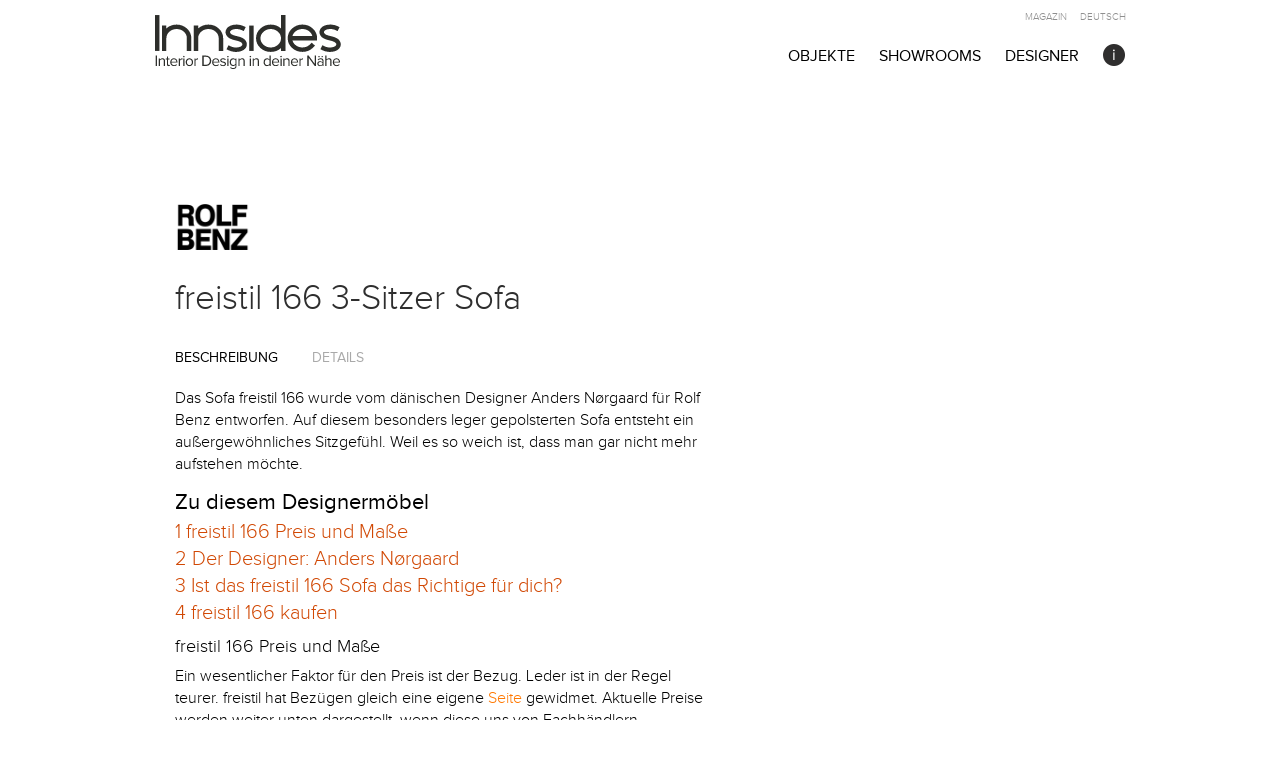

--- FILE ---
content_type: text/html; charset=UTF-8
request_url: https://www.innsides.com/de/objects/rolf-benz/freistil-166-3-sitzer-sofa/
body_size: 26259
content:
<!DOCTYPE html>
<html xmlns="http://www.w3.org/1999/xhtml" lang="de">
<head>
	<meta charset="UTF-8">
	<meta name="viewport" content="width=device-width, initial-scale=1">
	<link rel="profile" href="https://gmpg.org/xfn/11">
	
	<!-- Google Fonts: Nunito Sans (replaces Proxima Nova) -->
	<link rel="preconnect" href="https://fonts.googleapis.com">
	<link rel="preconnect" href="https://fonts.gstatic.com" crossorigin>
	<style id="" media="all">/* cyrillic-ext */
@font-face {
  font-family: 'Nunito Sans';
  font-style: normal;
  font-weight: 300;
  font-stretch: 100%;
  font-display: swap;
  src: url(/fonts.gstatic.com/s/nunitosans/v19/pe0TMImSLYBIv1o4X1M8ce2xCx3yop4tQpF_MeTm0lfGWVpNn64CL7U8upHZIbMV51Q42ptCp7t4R-tQKr51pE8.woff2) format('woff2');
  unicode-range: U+0460-052F, U+1C80-1C8A, U+20B4, U+2DE0-2DFF, U+A640-A69F, U+FE2E-FE2F;
}
/* cyrillic */
@font-face {
  font-family: 'Nunito Sans';
  font-style: normal;
  font-weight: 300;
  font-stretch: 100%;
  font-display: swap;
  src: url(/fonts.gstatic.com/s/nunitosans/v19/pe0TMImSLYBIv1o4X1M8ce2xCx3yop4tQpF_MeTm0lfGWVpNn64CL7U8upHZIbMV51Q42ptCp7txR-tQKr51pE8.woff2) format('woff2');
  unicode-range: U+0301, U+0400-045F, U+0490-0491, U+04B0-04B1, U+2116;
}
/* vietnamese */
@font-face {
  font-family: 'Nunito Sans';
  font-style: normal;
  font-weight: 300;
  font-stretch: 100%;
  font-display: swap;
  src: url(/fonts.gstatic.com/s/nunitosans/v19/pe0TMImSLYBIv1o4X1M8ce2xCx3yop4tQpF_MeTm0lfGWVpNn64CL7U8upHZIbMV51Q42ptCp7t6R-tQKr51pE8.woff2) format('woff2');
  unicode-range: U+0102-0103, U+0110-0111, U+0128-0129, U+0168-0169, U+01A0-01A1, U+01AF-01B0, U+0300-0301, U+0303-0304, U+0308-0309, U+0323, U+0329, U+1EA0-1EF9, U+20AB;
}
/* latin-ext */
@font-face {
  font-family: 'Nunito Sans';
  font-style: normal;
  font-weight: 300;
  font-stretch: 100%;
  font-display: swap;
  src: url(/fonts.gstatic.com/s/nunitosans/v19/pe0TMImSLYBIv1o4X1M8ce2xCx3yop4tQpF_MeTm0lfGWVpNn64CL7U8upHZIbMV51Q42ptCp7t7R-tQKr51pE8.woff2) format('woff2');
  unicode-range: U+0100-02BA, U+02BD-02C5, U+02C7-02CC, U+02CE-02D7, U+02DD-02FF, U+0304, U+0308, U+0329, U+1D00-1DBF, U+1E00-1E9F, U+1EF2-1EFF, U+2020, U+20A0-20AB, U+20AD-20C0, U+2113, U+2C60-2C7F, U+A720-A7FF;
}
/* latin */
@font-face {
  font-family: 'Nunito Sans';
  font-style: normal;
  font-weight: 300;
  font-stretch: 100%;
  font-display: swap;
  src: url(/fonts.gstatic.com/s/nunitosans/v19/pe0TMImSLYBIv1o4X1M8ce2xCx3yop4tQpF_MeTm0lfGWVpNn64CL7U8upHZIbMV51Q42ptCp7t1R-tQKr51.woff2) format('woff2');
  unicode-range: U+0000-00FF, U+0131, U+0152-0153, U+02BB-02BC, U+02C6, U+02DA, U+02DC, U+0304, U+0308, U+0329, U+2000-206F, U+20AC, U+2122, U+2191, U+2193, U+2212, U+2215, U+FEFF, U+FFFD;
}
/* cyrillic-ext */
@font-face {
  font-family: 'Nunito Sans';
  font-style: normal;
  font-weight: 400;
  font-stretch: 100%;
  font-display: swap;
  src: url(/fonts.gstatic.com/s/nunitosans/v19/pe0TMImSLYBIv1o4X1M8ce2xCx3yop4tQpF_MeTm0lfGWVpNn64CL7U8upHZIbMV51Q42ptCp7t4R-tQKr51pE8.woff2) format('woff2');
  unicode-range: U+0460-052F, U+1C80-1C8A, U+20B4, U+2DE0-2DFF, U+A640-A69F, U+FE2E-FE2F;
}
/* cyrillic */
@font-face {
  font-family: 'Nunito Sans';
  font-style: normal;
  font-weight: 400;
  font-stretch: 100%;
  font-display: swap;
  src: url(/fonts.gstatic.com/s/nunitosans/v19/pe0TMImSLYBIv1o4X1M8ce2xCx3yop4tQpF_MeTm0lfGWVpNn64CL7U8upHZIbMV51Q42ptCp7txR-tQKr51pE8.woff2) format('woff2');
  unicode-range: U+0301, U+0400-045F, U+0490-0491, U+04B0-04B1, U+2116;
}
/* vietnamese */
@font-face {
  font-family: 'Nunito Sans';
  font-style: normal;
  font-weight: 400;
  font-stretch: 100%;
  font-display: swap;
  src: url(/fonts.gstatic.com/s/nunitosans/v19/pe0TMImSLYBIv1o4X1M8ce2xCx3yop4tQpF_MeTm0lfGWVpNn64CL7U8upHZIbMV51Q42ptCp7t6R-tQKr51pE8.woff2) format('woff2');
  unicode-range: U+0102-0103, U+0110-0111, U+0128-0129, U+0168-0169, U+01A0-01A1, U+01AF-01B0, U+0300-0301, U+0303-0304, U+0308-0309, U+0323, U+0329, U+1EA0-1EF9, U+20AB;
}
/* latin-ext */
@font-face {
  font-family: 'Nunito Sans';
  font-style: normal;
  font-weight: 400;
  font-stretch: 100%;
  font-display: swap;
  src: url(/fonts.gstatic.com/s/nunitosans/v19/pe0TMImSLYBIv1o4X1M8ce2xCx3yop4tQpF_MeTm0lfGWVpNn64CL7U8upHZIbMV51Q42ptCp7t7R-tQKr51pE8.woff2) format('woff2');
  unicode-range: U+0100-02BA, U+02BD-02C5, U+02C7-02CC, U+02CE-02D7, U+02DD-02FF, U+0304, U+0308, U+0329, U+1D00-1DBF, U+1E00-1E9F, U+1EF2-1EFF, U+2020, U+20A0-20AB, U+20AD-20C0, U+2113, U+2C60-2C7F, U+A720-A7FF;
}
/* latin */
@font-face {
  font-family: 'Nunito Sans';
  font-style: normal;
  font-weight: 400;
  font-stretch: 100%;
  font-display: swap;
  src: url(/fonts.gstatic.com/s/nunitosans/v19/pe0TMImSLYBIv1o4X1M8ce2xCx3yop4tQpF_MeTm0lfGWVpNn64CL7U8upHZIbMV51Q42ptCp7t1R-tQKr51.woff2) format('woff2');
  unicode-range: U+0000-00FF, U+0131, U+0152-0153, U+02BB-02BC, U+02C6, U+02DA, U+02DC, U+0304, U+0308, U+0329, U+2000-206F, U+20AC, U+2122, U+2191, U+2193, U+2212, U+2215, U+FEFF, U+FFFD;
}
/* cyrillic-ext */
@font-face {
  font-family: 'Nunito Sans';
  font-style: normal;
  font-weight: 600;
  font-stretch: 100%;
  font-display: swap;
  src: url(/fonts.gstatic.com/s/nunitosans/v19/pe0TMImSLYBIv1o4X1M8ce2xCx3yop4tQpF_MeTm0lfGWVpNn64CL7U8upHZIbMV51Q42ptCp7t4R-tQKr51pE8.woff2) format('woff2');
  unicode-range: U+0460-052F, U+1C80-1C8A, U+20B4, U+2DE0-2DFF, U+A640-A69F, U+FE2E-FE2F;
}
/* cyrillic */
@font-face {
  font-family: 'Nunito Sans';
  font-style: normal;
  font-weight: 600;
  font-stretch: 100%;
  font-display: swap;
  src: url(/fonts.gstatic.com/s/nunitosans/v19/pe0TMImSLYBIv1o4X1M8ce2xCx3yop4tQpF_MeTm0lfGWVpNn64CL7U8upHZIbMV51Q42ptCp7txR-tQKr51pE8.woff2) format('woff2');
  unicode-range: U+0301, U+0400-045F, U+0490-0491, U+04B0-04B1, U+2116;
}
/* vietnamese */
@font-face {
  font-family: 'Nunito Sans';
  font-style: normal;
  font-weight: 600;
  font-stretch: 100%;
  font-display: swap;
  src: url(/fonts.gstatic.com/s/nunitosans/v19/pe0TMImSLYBIv1o4X1M8ce2xCx3yop4tQpF_MeTm0lfGWVpNn64CL7U8upHZIbMV51Q42ptCp7t6R-tQKr51pE8.woff2) format('woff2');
  unicode-range: U+0102-0103, U+0110-0111, U+0128-0129, U+0168-0169, U+01A0-01A1, U+01AF-01B0, U+0300-0301, U+0303-0304, U+0308-0309, U+0323, U+0329, U+1EA0-1EF9, U+20AB;
}
/* latin-ext */
@font-face {
  font-family: 'Nunito Sans';
  font-style: normal;
  font-weight: 600;
  font-stretch: 100%;
  font-display: swap;
  src: url(/fonts.gstatic.com/s/nunitosans/v19/pe0TMImSLYBIv1o4X1M8ce2xCx3yop4tQpF_MeTm0lfGWVpNn64CL7U8upHZIbMV51Q42ptCp7t7R-tQKr51pE8.woff2) format('woff2');
  unicode-range: U+0100-02BA, U+02BD-02C5, U+02C7-02CC, U+02CE-02D7, U+02DD-02FF, U+0304, U+0308, U+0329, U+1D00-1DBF, U+1E00-1E9F, U+1EF2-1EFF, U+2020, U+20A0-20AB, U+20AD-20C0, U+2113, U+2C60-2C7F, U+A720-A7FF;
}
/* latin */
@font-face {
  font-family: 'Nunito Sans';
  font-style: normal;
  font-weight: 600;
  font-stretch: 100%;
  font-display: swap;
  src: url(/fonts.gstatic.com/s/nunitosans/v19/pe0TMImSLYBIv1o4X1M8ce2xCx3yop4tQpF_MeTm0lfGWVpNn64CL7U8upHZIbMV51Q42ptCp7t1R-tQKr51.woff2) format('woff2');
  unicode-range: U+0000-00FF, U+0131, U+0152-0153, U+02BB-02BC, U+02C6, U+02DA, U+02DC, U+0304, U+0308, U+0329, U+2000-206F, U+20AC, U+2122, U+2191, U+2193, U+2212, U+2215, U+FEFF, U+FFFD;
}
/* cyrillic-ext */
@font-face {
  font-family: 'Nunito Sans';
  font-style: normal;
  font-weight: 800;
  font-stretch: 100%;
  font-display: swap;
  src: url(/fonts.gstatic.com/s/nunitosans/v19/pe0TMImSLYBIv1o4X1M8ce2xCx3yop4tQpF_MeTm0lfGWVpNn64CL7U8upHZIbMV51Q42ptCp7t4R-tQKr51pE8.woff2) format('woff2');
  unicode-range: U+0460-052F, U+1C80-1C8A, U+20B4, U+2DE0-2DFF, U+A640-A69F, U+FE2E-FE2F;
}
/* cyrillic */
@font-face {
  font-family: 'Nunito Sans';
  font-style: normal;
  font-weight: 800;
  font-stretch: 100%;
  font-display: swap;
  src: url(/fonts.gstatic.com/s/nunitosans/v19/pe0TMImSLYBIv1o4X1M8ce2xCx3yop4tQpF_MeTm0lfGWVpNn64CL7U8upHZIbMV51Q42ptCp7txR-tQKr51pE8.woff2) format('woff2');
  unicode-range: U+0301, U+0400-045F, U+0490-0491, U+04B0-04B1, U+2116;
}
/* vietnamese */
@font-face {
  font-family: 'Nunito Sans';
  font-style: normal;
  font-weight: 800;
  font-stretch: 100%;
  font-display: swap;
  src: url(/fonts.gstatic.com/s/nunitosans/v19/pe0TMImSLYBIv1o4X1M8ce2xCx3yop4tQpF_MeTm0lfGWVpNn64CL7U8upHZIbMV51Q42ptCp7t6R-tQKr51pE8.woff2) format('woff2');
  unicode-range: U+0102-0103, U+0110-0111, U+0128-0129, U+0168-0169, U+01A0-01A1, U+01AF-01B0, U+0300-0301, U+0303-0304, U+0308-0309, U+0323, U+0329, U+1EA0-1EF9, U+20AB;
}
/* latin-ext */
@font-face {
  font-family: 'Nunito Sans';
  font-style: normal;
  font-weight: 800;
  font-stretch: 100%;
  font-display: swap;
  src: url(/fonts.gstatic.com/s/nunitosans/v19/pe0TMImSLYBIv1o4X1M8ce2xCx3yop4tQpF_MeTm0lfGWVpNn64CL7U8upHZIbMV51Q42ptCp7t7R-tQKr51pE8.woff2) format('woff2');
  unicode-range: U+0100-02BA, U+02BD-02C5, U+02C7-02CC, U+02CE-02D7, U+02DD-02FF, U+0304, U+0308, U+0329, U+1D00-1DBF, U+1E00-1E9F, U+1EF2-1EFF, U+2020, U+20A0-20AB, U+20AD-20C0, U+2113, U+2C60-2C7F, U+A720-A7FF;
}
/* latin */
@font-face {
  font-family: 'Nunito Sans';
  font-style: normal;
  font-weight: 800;
  font-stretch: 100%;
  font-display: swap;
  src: url(/fonts.gstatic.com/s/nunitosans/v19/pe0TMImSLYBIv1o4X1M8ce2xCx3yop4tQpF_MeTm0lfGWVpNn64CL7U8upHZIbMV51Q42ptCp7t1R-tQKr51.woff2) format('woff2');
  unicode-range: U+0000-00FF, U+0131, U+0152-0153, U+02BB-02BC, U+02C6, U+02DA, U+02DC, U+0304, U+0308, U+0329, U+2000-206F, U+20AC, U+2122, U+2191, U+2193, U+2212, U+2215, U+FEFF, U+FFFD;
}
</style>

	
	
	<meta name='robots' content='index, follow, max-image-preview:large, max-snippet:-1, max-video-preview:-1' />

	<!-- This site is optimized with the Yoast SEO plugin v20.9 - https://yoast.com/wordpress/plugins/seo/ -->
	<title>freistil 166 3-Sitzer Sofa (häufig mit Standort &amp; Preis) | Rolf Benz |  Innsides</title>
	<meta name="description" content="freistil 166 3-Sitzer Sofa jetzt hier im Showroom ✅ Das echte Original selbst vor Ort erleben und ausprobieren. Exklusive Showroomrabatte durch die direkte Durchwahl in den Showroom möglich. Unsere tagesaktuelle Standortliste zeigt echte Originale ✓" />
	<link rel="canonical" href="https://www.innsides.com/de/objects/rolf-benz/freistil-166-3-sitzer-sofa/" />
	<meta property="og:locale" content="de_DE" />
	<meta property="og:type" content="article" />
	<meta property="og:title" content="freistil 166 3-Sitzer Sofa (häufig mit Standort &amp; Preis) | Innsides" />
	<meta property="og:description" content="freistil 166 3-Sitzer Sofa jetzt hier im Showroom ✅ Das echte Original selbst vor Ort erleben und ausprobieren. Exklusive Showroomrabatte durch die direkte Durchwahl in den Showroom möglich. Unsere tagesaktuelle Standortliste zeigt echte Originale ✓" />
	<meta property="og:url" content="https://www.innsides.com/objects/rolf-benz/freistil-166-3-sitzer-sofa/" />
	<meta property="og:site_name" content="Innsides" />
	<meta property="article:modified_time" content="2018-04-02T20:04:41+00:00" />
	<meta name="twitter:card" content="summary_large_image" />
	<meta name="twitter:label1" content="Geschätzte Lesezeit" />
	<meta name="twitter:data1" content="2 Minuten" />
	<script type="application/ld+json" class="yoast-schema-graph">{"@context":"https://schema.org","@graph":[{"@type":"WebPage","@id":"https://www.innsides.com/objects/rolf-benz/freistil-166-3-sitzer-sofa/","url":"https://www.innsides.com/objects/rolf-benz/freistil-166-3-sitzer-sofa/","name":"freistil 166 3-Sitzer Sofa (häufig mit Standort & Preis) | Innsides","isPartOf":{"@id":"https://www.innsides.com/de/#website"},"datePublished":"2016-05-17T12:03:39+00:00","dateModified":"2018-04-02T20:04:41+00:00","description":"freistil 166 3-Sitzer Sofa jetzt hier im Showroom ✅ Das echte Original selbst vor Ort erleben und ausprobieren. Exklusive Showroomrabatte durch die direkte Durchwahl in den Showroom möglich. Unsere tagesaktuelle Standortliste zeigt echte Originale ✓","breadcrumb":{"@id":"https://www.innsides.com/objects/rolf-benz/freistil-166-3-sitzer-sofa/#breadcrumb"},"inLanguage":"de","potentialAction":[{"@type":"ReadAction","target":["https://www.innsides.com/objects/rolf-benz/freistil-166-3-sitzer-sofa/"]}]},{"@type":"BreadcrumbList","@id":"https://www.innsides.com/objects/rolf-benz/freistil-166-3-sitzer-sofa/#breadcrumb","itemListElement":[{"@type":"ListItem","position":1,"name":"Home","item":"https://www.innsides.com/de/"},{"@type":"ListItem","position":2,"name":"Objects","item":"https://www.innsides.com/en/objects/"},{"@type":"ListItem","position":3,"name":"freistil 166 3-Sitzer Sofa"}]},{"@type":"WebSite","@id":"https://www.innsides.com/de/#website","url":"https://www.innsides.com/de/","name":"Innsides","description":"Entdecke Designermöbel in deiner Nähe","publisher":{"@id":"https://www.innsides.com/de/#organization"},"potentialAction":[{"@type":"SearchAction","target":{"@type":"EntryPoint","urlTemplate":"https://www.innsides.com/de/?s={search_term_string}"},"query-input":"required name=search_term_string"}],"inLanguage":"de"},{"@type":"Organization","@id":"https://www.innsides.com/de/#organization","name":"Innsides Interiors UG","url":"https://www.innsides.com/de/","logo":{"@type":"ImageObject","inLanguage":"de","@id":"https://www.innsides.com/de/#/schema/logo/image/","url":"https://www.innsides.com/wp-content/uploads/2019/07/Innsides_logo_400x400.jpg","contentUrl":"https://www.innsides.com/wp-content/uploads/2019/07/Innsides_logo_400x400.jpg","width":160,"height":160,"caption":"Innsides Interiors UG"},"image":{"@id":"https://www.innsides.com/de/#/schema/logo/image/"}}]}</script>
	<!-- / Yoast SEO plugin. -->


<link rel="alternate" title="oEmbed (JSON)" type="application/json+oembed" href="https://www.innsides.com/de/wp-json/oembed/1.0/embed?url=https%3A%2F%2Fwww.innsides.com%2Fde%2Fobjects%2Frolf-benz%2Ffreistil-166-3-sitzer-sofa" />
<link rel="alternate" title="oEmbed (XML)" type="text/xml+oembed" href="https://www.innsides.com/de/wp-json/oembed/1.0/embed?url=https%3A%2F%2Fwww.innsides.com%2Fde%2Fobjects%2Frolf-benz%2Ffreistil-166-3-sitzer-sofa&#038;format=xml" />
<style id='wp-img-auto-sizes-contain-inline-css' type='text/css'>
img:is([sizes=auto i],[sizes^="auto," i]){contain-intrinsic-size:3000px 1500px}
/*# sourceURL=wp-img-auto-sizes-contain-inline-css */
</style>
<style id='wp-block-library-inline-css' type='text/css'>
:root{--wp-block-synced-color:#7a00df;--wp-block-synced-color--rgb:122,0,223;--wp-bound-block-color:var(--wp-block-synced-color);--wp-editor-canvas-background:#ddd;--wp-admin-theme-color:#007cba;--wp-admin-theme-color--rgb:0,124,186;--wp-admin-theme-color-darker-10:#006ba1;--wp-admin-theme-color-darker-10--rgb:0,107,160.5;--wp-admin-theme-color-darker-20:#005a87;--wp-admin-theme-color-darker-20--rgb:0,90,135;--wp-admin-border-width-focus:2px}@media (min-resolution:192dpi){:root{--wp-admin-border-width-focus:1.5px}}.wp-element-button{cursor:pointer}:root .has-very-light-gray-background-color{background-color:#eee}:root .has-very-dark-gray-background-color{background-color:#313131}:root .has-very-light-gray-color{color:#eee}:root .has-very-dark-gray-color{color:#313131}:root .has-vivid-green-cyan-to-vivid-cyan-blue-gradient-background{background:linear-gradient(135deg,#00d084,#0693e3)}:root .has-purple-crush-gradient-background{background:linear-gradient(135deg,#34e2e4,#4721fb 50%,#ab1dfe)}:root .has-hazy-dawn-gradient-background{background:linear-gradient(135deg,#faaca8,#dad0ec)}:root .has-subdued-olive-gradient-background{background:linear-gradient(135deg,#fafae1,#67a671)}:root .has-atomic-cream-gradient-background{background:linear-gradient(135deg,#fdd79a,#004a59)}:root .has-nightshade-gradient-background{background:linear-gradient(135deg,#330968,#31cdcf)}:root .has-midnight-gradient-background{background:linear-gradient(135deg,#020381,#2874fc)}:root{--wp--preset--font-size--normal:16px;--wp--preset--font-size--huge:42px}.has-regular-font-size{font-size:1em}.has-larger-font-size{font-size:2.625em}.has-normal-font-size{font-size:var(--wp--preset--font-size--normal)}.has-huge-font-size{font-size:var(--wp--preset--font-size--huge)}.has-text-align-center{text-align:center}.has-text-align-left{text-align:left}.has-text-align-right{text-align:right}.has-fit-text{white-space:nowrap!important}#end-resizable-editor-section{display:none}.aligncenter{clear:both}.items-justified-left{justify-content:flex-start}.items-justified-center{justify-content:center}.items-justified-right{justify-content:flex-end}.items-justified-space-between{justify-content:space-between}.screen-reader-text{border:0;clip-path:inset(50%);height:1px;margin:-1px;overflow:hidden;padding:0;position:absolute;width:1px;word-wrap:normal!important}.screen-reader-text:focus{background-color:#ddd;clip-path:none;color:#444;display:block;font-size:1em;height:auto;left:5px;line-height:normal;padding:15px 23px 14px;text-decoration:none;top:5px;width:auto;z-index:100000}html :where(.has-border-color){border-style:solid}html :where([style*=border-top-color]){border-top-style:solid}html :where([style*=border-right-color]){border-right-style:solid}html :where([style*=border-bottom-color]){border-bottom-style:solid}html :where([style*=border-left-color]){border-left-style:solid}html :where([style*=border-width]){border-style:solid}html :where([style*=border-top-width]){border-top-style:solid}html :where([style*=border-right-width]){border-right-style:solid}html :where([style*=border-bottom-width]){border-bottom-style:solid}html :where([style*=border-left-width]){border-left-style:solid}html :where(img[class*=wp-image-]){height:auto;max-width:100%}:where(figure){margin:0 0 1em}html :where(.is-position-sticky){--wp-admin--admin-bar--position-offset:var(--wp-admin--admin-bar--height,0px)}@media screen and (max-width:600px){html :where(.is-position-sticky){--wp-admin--admin-bar--position-offset:0px}}
/*wp_block_styles_on_demand_placeholder:69747e67f4146*/
/*# sourceURL=wp-block-library-inline-css */
</style>
<style id='classic-theme-styles-inline-css' type='text/css'>
/*! This file is auto-generated */
.wp-block-button__link{color:#fff;background-color:#32373c;border-radius:9999px;box-shadow:none;text-decoration:none;padding:calc(.667em + 2px) calc(1.333em + 2px);font-size:1.125em}.wp-block-file__button{background:#32373c;color:#fff;text-decoration:none}
/*# sourceURL=/wp-includes/css/classic-themes.min.css */
</style>
<link rel='stylesheet' id='algolia-theme-css' href='https://www.innsides.com/wp-content/plugins/algolia-custom-integration/public/css/algolia.min.css?ver=6.9' type='text/css' media='all' />
<link rel='stylesheet' id='algolia-custom-theme-css' href='https://www.innsides.com/wp-content/plugins/algolia-custom-integration/public/css/algolia-custom.css?ver=6.9' type='text/css' media='all' />
<link rel='stylesheet' id='contact-form-7-css' href='https://www.innsides.com/wp-content/plugins/contact-form-7/includes/css/styles.css?ver=6.1.3' type='text/css' media='all' />
<link rel='stylesheet' id='collapscore-css-css' href='https://www.innsides.com/wp-content/plugins/jquery-collapse-o-matic/css/core_style.css?ver=1.0' type='text/css' media='all' />
<style id='collapscore-css-inline-css' type='text/css'>
.collapseomatic_content {
    font-size: 16px;
}
/*# sourceURL=collapscore-css-inline-css */
</style>
<link rel='stylesheet' id='collapseomatic-css-css' href='https://www.innsides.com/wp-content/plugins/jquery-collapse-o-matic/css/light_style.css?ver=1.6' type='text/css' media='all' />
<link rel='stylesheet' id='css-combined-all-css' href='https://www.innsides.com/wp-content/themes/innsides/css/combined/all.css?ver=1.1' type='text/css' media='all' />
<link rel='stylesheet' id='css-style-css' href='https://www.innsides.com/wp-content/themes/innsides/css/style.css?ver=1.1' type='text/css' media='all' />
<link rel='stylesheet' id='style-css' href='https://www.innsides.com/wp-content/themes/innsides/style.css?ver=20260114-1410' type='text/css' media='all' />
<link rel='stylesheet' id='wpsstyles-css' href='https://www.innsides.com/wp-content/themes/innsides/css/partials/wpsstyles.css' type='text/css' media='all' />
<link rel='stylesheet' id='jquery-fancybox-css' href='https://www.innsides.com/wp-content/themes/innsides/inc/fancybox/jquery.fancybox.css?ver=2.1.5' type='text/css' media='all' />
<link rel='stylesheet' id='jquery-fancybox-thumbs-css' href='https://www.innsides.com/wp-content/themes/innsides/inc/fancybox/helpers/jquery.fancybox-thumbs.css?ver=2.1.5' type='text/css' media='all' />
<link rel='stylesheet' id='borlabs-cookie-css' href='https://www.innsides.com/wp-content/cache/borlabs-cookie/borlabs-cookie_1_de.css?ver=2.3.5-219' type='text/css' media='all' />
<link rel='stylesheet' id='jquery-lazyloadxt-spinner-css-css' href='//www.innsides.com/wp-content/plugins/a3-lazy-load/assets/css/jquery.lazyloadxt.spinner.css?ver=6.9' type='text/css' media='all' />
<link rel='stylesheet' id='a3a3_lazy_load-css' href='//www.innsides.com/wp-content/uploads/sass/a3_lazy_load.min.css?ver=1690465865' type='text/css' media='all' />
<script type="84a2773b85b4a2c0ba66cc80-text/javascript" id="borlabs-cookie-prioritize-js-extra">
/* <![CDATA[ */
var borlabsCookiePrioritized = {"domain":"www.innsides.com","path":"/","version":"1","bots":"1","optInJS":{"statistics":{"google-tag-manager":"[base64]"}}};
//# sourceURL=borlabs-cookie-prioritize-js-extra
/* ]]> */
</script>
<script type="84a2773b85b4a2c0ba66cc80-text/javascript" src="https://www.innsides.com/wp-content/plugins/borlabs-cookie/assets/javascript/borlabs-cookie-prioritize.min.js?ver=2.3.5" id="borlabs-cookie-prioritize-js"></script>
<link rel="https://api.w.org/" href="https://www.innsides.com/de/wp-json/" /><link rel="EditURI" type="application/rsd+xml" title="RSD" href="https://www.innsides.com/xmlrpc.php?rsd" />
<meta name="generator" content="WordPress 6.9" />
<link rel='shortlink' href='https://www.innsides.com/de/?p=28037' />
<style type="text/css">
.qtranxs_flag_de {background-image: url(https://www.innsides.com/wp-content/plugins/qtranslate-xt/flags/de.png); background-repeat: no-repeat;}
.qtranxs_flag_en {background-image: url(https://www.innsides.com/wp-content/plugins/qtranslate-xt/flags/gb.png); background-repeat: no-repeat;}
</style>
<link hreflang="de" href="https://www.innsides.com/de/objects/rolf-benz/freistil-166-3-sitzer-sofa/" rel="alternate" />
<link hreflang="en" href="https://www.innsides.com/en/objects/rolf-benz/freistil-166-3-sitzer-sofa/" rel="alternate" />
<link hreflang="x-default" href="https://www.innsides.com/de/objects/rolf-benz/freistil-166-3-sitzer-sofa/" rel="alternate" />
<meta name="generator" content="qTranslate-XT 3.5.4" />
<!-- Es ist keine amphtml-Version verfügbar für diese URL. --><link rel="icon" href="https://www.innsides.com/wp-content/uploads/2017/01/cropped-Innsides_logo_avatar_10cmx10cm_black_300_ppi-32x32.jpg" sizes="32x32" />
<link rel="icon" href="https://www.innsides.com/wp-content/uploads/2017/01/cropped-Innsides_logo_avatar_10cmx10cm_black_300_ppi-192x192.jpg" sizes="192x192" />
<link rel="apple-touch-icon" href="https://www.innsides.com/wp-content/uploads/2017/01/cropped-Innsides_logo_avatar_10cmx10cm_black_300_ppi-180x180.jpg" />
<meta name="msapplication-TileImage" content="https://www.innsides.com/wp-content/uploads/2017/01/cropped-Innsides_logo_avatar_10cmx10cm_black_300_ppi-270x270.jpg" />
		<style type="text/css" id="wp-custom-css">
			/* Live Pricing Section */
.innsides-live-prices {
    background: #f8f9fa;
    border-radius: 8px;
    padding: 2rem;
    margin: 2rem 0;
}

.innsides-live-prices h2 {
    margin-top: 0;
    font-size: 1.5rem;
}

.innsides-live-prices .intro {
    color: #666;
    margin-bottom: 1.5rem;
}

.price-list {
    display: flex;
    flex-direction: column;
    gap: 1rem;
}

.price-item {
    background: white;
    border: 1px solid #e0e0e0;
    border-radius: 6px;
    padding: 1.25rem;
    display: flex;
    justify-content: space-between;
    align-items: center;
    transition: box-shadow 0.2s;
}

.price-item:hover {
    box-shadow: 0 2px 8px rgba(0,0,0,0.1);
}

.dealer-info {
    flex: 1;
}

.dealer-info strong {
    display: block;
    font-size: 1.1rem;
}

.dealer-info .location {
    color: #666;
    font-size: 0.9rem;
}

.pricing .price {
    font-size: 1.5rem;
    font-weight: bold;
    color: #2c5282;
    margin: 0 1.5rem;
}

.btn-dealer {
    background: #2c5282;
    color: white;
    padding: 0.75rem 1.5rem;
    border-radius: 4px;
    text-decoration: none;
    transition: background 0.2s;
}

.btn-dealer:hover {
    background: #1a365d;
}

.disclaimer {
    margin-top: 1.5rem;
    padding-top: 1.5rem;
    border-top: 1px solid #e0e0e0;
    text-align: center;
}

.disclaimer small {
    color: #999;
}

@media (max-width: 768px) {
    .price-item {
        flex-direction: column;
        align-items: flex-start;
        gap: 1rem;
    }
    
    .pricing {
        margin: 0;
    }
    
    .btn-dealer {
        width: 100%;
        text-align: center;
    }
}
/* ==========================================================================
   MOBILE COMPACT 2-COLUMN GRID - Added Jan 2026
   Add this CSS to the END of your style.css file
   ========================================================================== */

/* Designer name styling - appears below product title */
.lovable-entry .object-designer,
.object-item .object-designer {
    font-size: 14px !important;
    font-style: italic !important;
    color: #666 !important;
    margin-bottom: 12px !important;
    font-family: 'proxima_novalight', Georgia, serif !important;
    line-height: 1.3 !important;
}

/* Designer on featured dark card */
.innside-results .row > .lovable-entry:first-child .object-designer,
.home-showroom-section > .lovable-entry:first-child .object-designer,
.home-showroom-section > .object-item:first-child .object-designer {
    color: rgba(255,255,255,0.7) !important;
}

/* ==========================================================================
   MOBILE: Compact 2-Column Grid (under 768px)
   ========================================================================== */
@media (max-width: 767px) {
    
    /* Convert row to CSS Grid - 2 columns */
    .innside-results .row,
    .home-showroom-section {
        display: grid !important;
        grid-template-columns: 1fr 1fr !important;
        gap: 10px !important;
        padding: 0 10px !important;
    }
    
    /* Reset Bootstrap column widths */
    .innside-results .row > .col-md-4,
    .home-showroom-section > .col-md-4,
    .innside-results .row > .lovable-entry,
    .home-showroom-section > .lovable-entry,
    .innside-results .row > .object-item,
    .home-showroom-section > .object-item {
        width: 100% !important;
        float: none !important;
        padding-left: 0 !important;
        padding-right: 0 !important;
        margin-bottom: 0 !important;
    }
    
    /* Compact card styling */
    .lovable-entry .product-text-display,
    .object-item .product-text-display {
        padding: 16px 14px !important;
        min-height: 110px !important;
        border-radius: 10px !important;
    }
    
    /* Smaller title */
    .lovable-entry .object-archive-title,
    .lovable-entry .object-archive-title a,
    .object-item .object-archive-title,
    .object-item .object-archive-title a {
        font-size: 14px !important;
        font-weight: 600 !important;
        margin-bottom: 6px !important;
        line-height: 1.35 !important;
        /* Limit to 2 lines with ellipsis */
        display: -webkit-box !important;
        -webkit-line-clamp: 2 !important;
        -webkit-box-orient: vertical !important;
        overflow: hidden !important;
    }
    
    /* Compact designer name */
    .lovable-entry .object-designer,
    .object-item .object-designer {
        font-size: 11px !important;
        margin-bottom: 8px !important;
        /* Limit to 1 line */
        white-space: nowrap !important;
        overflow: hidden !important;
        text-overflow: ellipsis !important;
    }
    
    /* Smaller manufacturer/brand */
    .lovable-entry .manufacturer-filter,
    .lovable-entry .manufacturer-filter a,
    .object-item .manufacturer-filter,
    .object-item .manufacturer-filter a {
        font-size: 9px !important;
        letter-spacing: 0.8px !important;
        margin-bottom: 0 !important;
        color: #aaa !important;
    }
    
    /* Hide showroom info on mobile compact view to save space */
    .lovable-entry .showroom-info-inline,
    .object-item .showroom-info-inline {
        display: none !important;
    }
    
    /* Smaller location marker */
    .lovable-entry .location-marker,
    .object-item .location-marker {
        transform: scale(0.7) !important;
        margin-bottom: 4px !important;
    }
    
    /* Brand color bar - bottom position, thinner */
    .lovable-entry .product-text-display::before,
    .object-item .product-text-display::before {
        top: auto !important;
        bottom: 0 !important;
        left: 0 !important;
        width: 40px !important;
        height: 3px !important;
        transform: scaleX(1) scaleY(1) !important;
    }
    
    .lovable-entry .product-text-display:hover::before,
    .object-item .product-text-display:hover::before {
        width: 100% !important;
        transform: scaleX(1) scaleY(1) !important;
    }
    
    /* ==========================================================================
       FEATURED FIRST CARD - Spans full width on mobile
       ========================================================================== */
    .innside-results .row > .lovable-entry:first-child,
    .home-showroom-section > .lovable-entry:first-child,
    .home-showroom-section > .object-item:first-child {
        grid-column: 1 / -1 !important; /* Span both columns */
    }
    
    .innside-results .row > .lovable-entry:first-child .product-text-display,
    .home-showroom-section > .lovable-entry:first-child .product-text-display,
    .home-showroom-section > .object-item:first-child .product-text-display {
        padding: 24px 20px !important;
        min-height: 130px !important;
    }
    
    .innside-results .row > .lovable-entry:first-child .object-archive-title,
    .innside-results .row > .lovable-entry:first-child .object-archive-title a,
    .home-showroom-section > .lovable-entry:first-child .object-archive-title,
    .home-showroom-section > .lovable-entry:first-child .object-archive-title a,
    .home-showroom-section > .object-item:first-child .object-archive-title,
    .home-showroom-section > .object-item:first-child .object-archive-title a {
        font-size: 22px !important;
        -webkit-line-clamp: unset !important;
        display: block !important;
    }
    
    .innside-results .row > .lovable-entry:first-child .object-designer,
    .home-showroom-section > .lovable-entry:first-child .object-designer,
    .home-showroom-section > .object-item:first-child .object-designer {
        font-size: 13px !important;
        white-space: normal !important;
    }
    
    .innside-results .row > .lovable-entry:first-child .manufacturer-filter,
    .innside-results .row > .lovable-entry:first-child .manufacturer-filter a,
    .home-showroom-section > .lovable-entry:first-child .manufacturer-filter,
    .home-showroom-section > .lovable-entry:first-child .manufacturer-filter a,
    .home-showroom-section > .object-item:first-child .manufacturer-filter,
    .home-showroom-section > .object-item:first-child .manufacturer-filter a {
        font-size: 11px !important;
    }
    
    /* Hide clearfix divs that Bootstrap adds */
    .innside-results .row > .clearfix,
    .home-showroom-section > .clearfix {
        display: none !important;
    }
}

/* ==========================================================================
   TABLET: Slightly smaller cards (768px - 991px)
   ========================================================================== */
@media (min-width: 768px) and (max-width: 991px) {
    
    .lovable-entry .product-text-display,
    .object-item .product-text-display {
        padding: 28px 22px !important;
        min-height: 200px !important;
    }
    
    .lovable-entry .object-archive-title,
    .lovable-entry .object-archive-title a,
    .object-item .object-archive-title,
    .object-item .object-archive-title a {
        font-size: 20px !important;
    }
    
    .lovable-entry .object-designer,
    .object-item .object-designer {
        font-size: 13px !important;
    }
}

/* ==========================================================================
   DESKTOP: Designer styling adjustments (992px+)
   ========================================================================== */
@media (min-width: 992px) {
    
    .lovable-entry .object-designer,
    .object-item .object-designer {
        font-size: 15px !important;
        margin-bottom: 15px !important;
    }
    
    /* Featured card designer */
    .innside-results .row > .lovable-entry:first-child .object-designer,
    .home-showroom-section > .lovable-entry:first-child .object-designer,
    .home-showroom-section > .object-item:first-child .object-designer {
        font-size: 17px !important;
    }
}
		</style>
			
	<!-- Inline CSS to bypass caching - Jan 16 2026 - FIXED dropdowns + mobile stack + filter dropdowns -->
	<style type="text/css">
	/* =====================================================
	   PRODUCT CARD STYLING ONLY
	   Scoped to .product-text-display to avoid dropdown interference
	   ===================================================== */
	
	/* Base card styling */
	.product-text-display {
		background: white !important;
		padding: 40px 30px !important;
		border-radius: 2px !important;
		border: 1px solid #f0f0f0 !important;
		min-height: 260px !important;
		display: flex !important;
		flex-direction: column !important;
		justify-content: flex-start !important;
		position: relative !important;
		transition: all 0.3s ease !important;
	}
	
	/* Brand accent bar */
	.product-text-display::before {
		content: '';
		position: absolute;
		top: 0;
		left: 0;
		width: 4px;
		height: 100%;
		background: #E84E1B;
		transform: scaleY(0);
		transition: transform 0.3s ease;
	}
	.product-text-display:hover::before { 
		transform: scaleY(1); 
	}
	.product-text-display:hover {
		box-shadow: 0 10px 40px rgba(0,0,0,0.08) !important;
		transform: translateY(-2px) !important;
	}
	
	/* Product title */
	.product-text-display .object-archive-title,
	.product-text-display .object-archive-title a {
		font-size: 28px !important;
		font-weight: 700 !important;
		line-height: 1.2 !important;
		margin-bottom: 12px !important;
		color: #2c2c2c !important;
		text-decoration: none !important;
	}
	
	/* Designer name */
	.product-text-display .object-designer {
		font-size: 15px !important;
		font-style: italic !important;
		color: #666 !important;
		margin-bottom: 12px !important;
		font-family: Georgia, serif !important;
		line-height: 1.3 !important;
	}
	
	/* Brand/manufacturer */
	.product-text-display .manufacturer-filter,
	.product-text-display .manufacturer-filter a {
		font-size: 13px !important;
		font-weight: 600 !important;
		text-transform: uppercase !important;
		letter-spacing: 1.5px !important;
		margin-bottom: 20px !important;
		color: #999 !important;
		text-decoration: none !important;
	}
	
	/* Showroom info */
	.product-text-display .showroom-info-inline {
		font-size: 12px !important;
		color: #666 !important;
		margin-top: auto !important;
		padding-top: 20px !important;
		border-top: 1px solid #f0f0f0 !important;
	}
	
	/* =====================================================
	   FEATURED FIRST CARD (Dark background)
	   ===================================================== */
	.home-showroom-section > div:first-child .product-text-display,
	.innside-results .row > div:first-child .product-text-display {
		background: linear-gradient(135deg, #2c2c2c 0%, #1a1a1a 100%) !important;
		color: white !important;
		padding: 60px 50px !important;
	}
	.home-showroom-section > div:first-child .product-text-display .object-archive-title,
	.home-showroom-section > div:first-child .product-text-display .object-archive-title a,
	.innside-results .row > div:first-child .product-text-display .object-archive-title,
	.innside-results .row > div:first-child .product-text-display .object-archive-title a {
		font-size: 40px !important;
		color: white !important;
	}
	.home-showroom-section > div:first-child .product-text-display .object-designer,
	.innside-results .row > div:first-child .product-text-display .object-designer {
		color: rgba(255,255,255,0.7) !important;
	}
	.home-showroom-section > div:first-child .product-text-display .manufacturer-filter,
	.home-showroom-section > div:first-child .product-text-display .manufacturer-filter a,
	.innside-results .row > div:first-child .product-text-display .manufacturer-filter,
	.innside-results .row > div:first-child .product-text-display .manufacturer-filter a {
		color: rgba(255,255,255,0.7) !important;
	}
	.home-showroom-section > div:first-child .product-text-display .showroom-info-inline,
	.innside-results .row > div:first-child .product-text-display .showroom-info-inline {
		border-top-color: rgba(255,255,255,0.2) !important;
		color: rgba(255,255,255,0.7) !important;
	}
	
	/* =====================================================
	   BRAND COLOR ACCENT BARS
	   ===================================================== */
	[data-product_url*="vitra"] .product-text-display::before { background: #E84E1B !important; }
	[data-product_url*="knoll"] .product-text-display::before { background: #003B5C !important; }
	[data-product_url*="cassina"] .product-text-display::before { background: #8B7E74 !important; }
	[data-product_url*="hay"] .product-text-display::before { background: #00A0D2 !important; }
	[data-product_url*="classicon"] .product-text-display::before { background: #8b7355 !important; }
	[data-product_url*="b-b-italia"] .product-text-display::before { background: #8B7E74 !important; }
	
	/* =====================================================
	   FILTER DROPDOWNS - MOBILE FIX
	   ===================================================== */
	
	/* Base dropdown styling - ensures proper display on all devices */
	.listFilterHomepage,
	.form-control-homepage,
	select.form-control-homepage {
		width: 100% !important;
		max-width: 100% !important;
		box-sizing: border-box !important;
		-webkit-appearance: none !important;
		-moz-appearance: none !important;
		appearance: none !important;
	}
	
	/* Dropdown container needs proper width */
	.dropdown,
	div.dropdown,
	.form-group {
		width: 100% !important;
		max-width: 100% !important;
		overflow: visible !important;
	}
	
	/* =====================================================
	   MOBILE: Single Column Stack (max-width 767px)
	   ONLY targets product card containers, NOT dropdowns
	   ===================================================== */
	@media screen and (max-width: 767px) {
		/* Force product card columns to full width and stack */
		.home-showroom-section > .col-md-4,
		.home-showroom-section > .col-sm-6,
		.home-showroom-section > .col-xs-6,
		.innside-results .row > .col-md-4,
		.innside-results .row > .col-sm-6,
		.innside-results .row > .col-xs-6,
		.home-showroom-section > .lovable-entry,
		.home-showroom-section > .object-item,
		.innside-results .row > .lovable-entry,
		.innside-results .row > .object-item {
			width: 100% !important;
			max-width: 100% !important;
			flex: 0 0 100% !important;
			float: none !important;
			display: block !important;
			padding-left: 15px !important;
			padding-right: 15px !important;
			margin-bottom: 15px !important;
		}
		
		/* Compact card on mobile */
		.product-text-display {
			padding: 20px 18px !important;
			min-height: auto !important;
			border-radius: 8px !important;
		}
		
		/* Smaller title */
		.product-text-display .object-archive-title,
		.product-text-display .object-archive-title a {
			font-size: 18px !important;
			font-weight: 600 !important;
			margin-bottom: 6px !important;
			line-height: 1.3 !important;
		}
		
		/* Compact designer */
		.product-text-display .object-designer {
			font-size: 14px !important;
			margin-bottom: 8px !important;
		}
		
		/* Smaller brand */
		.product-text-display .manufacturer-filter,
		.product-text-display .manufacturer-filter a {
			font-size: 11px !important;
			letter-spacing: 1px !important;
			margin-bottom: 0 !important;
		}
		
		/* Hide showroom info on mobile */
		.product-text-display .showroom-info-inline {
			display: none !important;
		}
		
		/* Brand bar at bottom on mobile */
		.product-text-display::before {
			top: auto !important;
			bottom: 0 !important;
			left: 0 !important;
			width: 50px !important;
			height: 3px !important;
			transform: scaleX(1) scaleY(1) !important;
		}
		
		/* Featured first card mobile */
		.home-showroom-section > div:first-child .product-text-display,
		.innside-results .row > div:first-child .product-text-display {
			padding: 28px 22px !important;
		}
		.home-showroom-section > div:first-child .product-text-display .object-archive-title,
		.home-showroom-section > div:first-child .product-text-display .object-archive-title a,
		.innside-results .row > div:first-child .product-text-display .object-archive-title,
		.innside-results .row > div:first-child .product-text-display .object-archive-title a {
			font-size: 22px !important;
		}
		
		/* ===== FILTER DROPDOWNS - MOBILE SPECIFIC ===== */
		.listFilterHomepage,
		.form-control-homepage,
		select.form-control-homepage {
			font-size: 14px !important;
			padding: 12px 35px 12px 15px !important;
			margin-bottom: 12px !important;
			background-size: 20px !important;
			background-position: right 10px center !important;
		}
		
		/* Dropdown wrapper on mobile */
		.dropdown,
		div.dropdown,
		.col-md-12.filterprojects {
			margin-bottom: 10px !important;
			padding-left: 15px !important;
			padding-right: 15px !important;
		}
		
		/* Filter row spacing */
		.row.filterprojects,
		div.filterprojects {
			margin-bottom: 15px !important;
		}
	}
	
	/* =====================================================
	   TABLET (768px - 991px)
	   ===================================================== */
	@media screen and (min-width: 768px) and (max-width: 991px) {
		.product-text-display {
			padding: 28px 22px !important;
			min-height: 200px !important;
		}
		.product-text-display .object-archive-title,
		.product-text-display .object-archive-title a {
			font-size: 20px !important;
		}
		
		/* Tablet dropdown sizing */
		.listFilterHomepage,
		.form-control-homepage {
			font-size: 14px !important;
		}
	}
	</style>
		

	<!-- Google Tag Manager -->
	<script type="84a2773b85b4a2c0ba66cc80-text/javascript">(function(w,d,s,l,i){w[l]=w[l]||[];w[l].push({'gtm.start':
	new Date().getTime(),event:'gtm.js'});var f=d.getElementsByTagName(s)[0],
	j=d.createElement(s),dl=l!='dataLayer'?'&l='+l:'';j.async=true;j.src=
	'https://www.googletagmanager.com/gtm.js?id='+i+dl;f.parentNode.insertBefore(j,f);
	})(window,document,'script','dataLayer','GTM-N8K6X2');</script>
	<!-- End Google Tag Manager -->

</head>


<body id="body" class="wp-singular object-template-default single single-object postid-28037 wp-theme-innsides">

	<!-- Google Tag Manager (noscript) -->
	<noscript><iframe src="https://www.googletagmanager.com/ns.html?id=GTM-N8K6X2"
	height="0" width="0" style="display:none;visibility:hidden"></iframe></noscript>
	<!-- End Google Tag Manager (noscript) -->

	<div id="snap-drawers" class="snap-drawers hidden">
		<div class="snap-drawer snap-drawer-left">
			<div class="slide-menu-left">
				<a class="mainMagazineLink" href="https://www.innsides.com/de/magazine/">Magazin</a>
				<a class="mainShowroomsLink" href="https://www.innsides.com/de/showrooms/">Showrooms</a>
				<a class="mainDesignersLink" href="https://www.innsides.com/de/projects/">Designer</a>
				<a class="mainLovablesLink" href="https://www.innsides.com/de/objects/">Objekte</a>
			</div>
			<div class="slide-menu-left-secondary" style="padding-top:30px;">
				<a href='https://www.innsides.com/de/about-us/'>Über uns</a>
				<a href='https://www.innsides.com/de/work-with-us/'>Für Händler</a>
				<a href='https://www.innsides.com/de/contact/'>Kontakt</a>
				<a class="social-btn" href="https://www.facebook.com/innsides" target="_blank" rel="nofollow"><i class="icon-facebook2"></i>Facebook</a>
				<a class="social-btn" href="https://twitter.com/innsides" target="_blank" rel="nofollow"><i class="icon-twitter2"></i>Twitter</a>
				<a class="social-btn" href="https://www.pinterest.com/innsides" target="_blank" rel="nofollow"><i class="icon-pinterest2"></i>Pinterest</a>
				<a class="social-btn" href="https://www.instagram.com/innsides/" target="_blank" rel="nofollow"><i class="icon-instagram2"></i>Instagram</a>
			</div>
			<div class="slide-menu-left-secondary" style="padding-top:30px;">
				<a href="/en/campaign-invite-friend">Newsletter</a>
			</div>
			<div class="slide-menu-left-secondary" style="padding-top:30px;">
				<a href="https://www.innsides.com/en/objects/rolf-benz/freistil-166-3-sitzer-sofa/" class="active">English</a>
				<a href="https://www.innsides.com/de/objects/rolf-benz/freistil-166-3-sitzer-sofa/">Deutsch</a>
			</div>
		</div>
	</div>

	<div id="slider-pagina" class="snap-content">

		<header id="header" role="navigation">

			<div class="container header-mobile hidden-md hidden-lg">
				<div class="row">
					<div class="col-xs-3" style=" padding-top:15px;">
						<i id="slider-open-left" class="icon-menu"></i>
					</div>
					<div class="col-xs-6">
						<div style="margin:0 auto; text-align:center;">
							<a href="https://www.innsides.com/de" title="Innsides"><span id="header-logo-link-mobile" class="logo-de"></span></a>
						</div>
					</div>
				</div>
			</div>

			<div class="container hidden-xs hidden-sm">
				<div class="row">
					<div class="col-sm-3" style="">
						<a href="https://www.innsides.com/de" title="Innsides" id="header-logo-link" class="logo-de"></a>
					</div>

											<div class="col-xs-12 col-sm-9 menu " style="text-align:right;">
							<div class="menu">

								
                                <a class="mainObjectsLink" href="https://www.innsides.com/de/objects/">Objekte</a>
                                <div style="display:inline-block; margin:0 8px;"></div>

                                <a class="mainShowroomsLink" href="https://www.innsides.com/de/showrooms/">Showrooms</a>
                                <div style="display:inline-block; margin:0 8px;"></div>

                                <a class="mainProjectsLink" href="https://www.innsides.com/de/projects/">Designer</a>
                                <div style="display:inline-block; margin:0 8px;"></div>

								<img id="info_popover" style="display:inline-block; margin: -3px 0px 0; cursor:pointer;" src="https://www.innsides.com/wp-content/themes/innsides/img/info2.png" data-toggle="popover" data-placement="bottom" data-content="<a href='https://www.innsides.com/de/about-us/'>Über uns</a><br /><a href='https://www.innsides.com/de/work-with-us/'>Für Händler</a><br><a href='https://www.innsides.com/de/contact/'>Kontakt</a>">

								<div class="secodary-menu">
									<div style="display:inline-block; margin-right: 10px" class="hidden-sm">
										<span  style="cursor:pointer;" >
											<a class="mainMagazineLink" href="https://www.innsides.com/de/magazine/">Magazin</a>
										</span>
									</div>

									<div style="display:inline-block;" class="hidden-sm">
										<span id="language_header" style="cursor:pointer;" data-toggle="popover" data-placement="bottom" data-content="<a href='https://www.innsides.com/en/objects/rolf-benz/freistil-166-3-sitzer-sofa/' >English</a><br><a href='https://www.innsides.com/de/objects/rolf-benz/freistil-166-3-sitzer-sofa/' class='active'>Deutsch</a>">
																						Deutsch										</span>
									</div>
								</div>

							</div>
						</div>
									</div>
			</div>

			<div class="devider"></div>

		</header>

		<section id="content" role="main">
									<div style="height:50px;" class="hidden-xs"></div>
					
			
<style>
/* Accordion Styles */
#accordion-wrapper h2.accordion-header,
#accordion-wrapper h3.accordion-header {
	cursor: pointer;
	position: relative;
	padding: 15px 40px 15px 0;
	margin-top: 20px;
	margin-bottom: 0;
	transition: color 0.3s ease;
	border-top: 1px solid #e0e0e0;
	font-weight: 600;
	font-size: 24px;
	line-height: 1.3;
}

#accordion-wrapper h2.accordion-header:first-child,
#accordion-wrapper h3.accordion-header:first-child {
	border-top: none;
	margin-top: 0;
}

#accordion-wrapper h2.accordion-header:hover,
#accordion-wrapper h3.accordion-header:hover {
	color: #ff6600;
}

#accordion-wrapper h2.accordion-header::after,
#accordion-wrapper h3.accordion-header::after {
	content: '+';
	position: absolute;
	right: 0;
	top: 50%;
	transform: translateY(-50%);
	font-size: 32px;
	font-weight: 300;
	line-height: 1;
	color: #ff6600;
	transition: all 0.3s ease;
}

#accordion-wrapper h2.accordion-header.active::after,
#accordion-wrapper h3.accordion-header.active::after {
	content: '−';
}

.accordion-content {
	max-height: 0;
	overflow: hidden;
	transition: max-height 0.5s ease;
	padding: 0;
}

.accordion-content.active {
	max-height: 10000px;
	padding: 10px 0 20px 0;
}

/* Make sure paragraphs inside accordion content have proper spacing */
.accordion-content p {
	margin-bottom: 15px;
}
</style>

<div class="container h30 hidden-xs"></div>
<div class="container h30 hidden-xs"></div>
<div class="container profilepage objectsingle">
	 <div class="whitecontainer">

			<div class="row">
				<div class="col-md-7">
					
																<a href="https://www.innsides.com/de/objects/manufacturer/rolf-benz/" class="object-name" style="display: block; margin-bottom: 15px;">
							<img class="object-manufacturer-logo" src="https://www.innsides.com/wp-content/uploads/2016/05/Rolf-Benz.jpg" alt="">
						</a>
										
										<h1 class="object-name">freistil 166 3-Sitzer Sofa</h1>
					
					
					
					<div class="description-tabs">
						<div class="tab-titles">
							<div class="description-tab active" data-tab="0">Beschreibung</div>
							<div class="description-tab" data-tab="1">Details</div>
						</div>
						<div class="tab-contents">
							<div class="tab-content" id="description-tab-content-0">
								<div id="accordion-wrapper">
								<p>Das Sofa freistil 166 wurde vom dänischen Designer Anders Nørgaard für Rolf Benz entworfen. Auf diesem besonders leger gepolsterten Sofa entsteht ein außergewöhnliches Sitzgefühl. Weil es so weich ist, dass man gar nicht mehr aufstehen möchte.</p><div class="lwptoc lwptoc-autoWidth lwptoc-inherit" data-smooth-scroll="1" data-smooth-scroll-offset="24"><div class="lwptoc_i">    <div class="lwptoc_header" style="font-size:160%;">
        <b class="lwptoc_title" style="font-weight:normal;">Zu diesem Designermöbel</b>            </div>
<div class="lwptoc_items lwptoc_items-visible" style="font-size:140%;">
    <div class="lwptoc_itemWrap"><div class="lwptoc_item">    <a href="#freistil_166_Preis_und_Masse">
                    <span class="lwptoc_item_number">1</span>
                <span class="lwptoc_item_label">freistil 166 Preis und Maße</span>
    </a>
    </div><div class="lwptoc_item">    <a href="#Der_Designer_Anders_Norgaard">
                    <span class="lwptoc_item_number">2</span>
                <span class="lwptoc_item_label">Der Designer: Anders Nørgaard</span>
    </a>
    </div><div class="lwptoc_item">    <a href="#Ist_das_freistil_166_Sofa_das_Richtige_fur_dich">
                    <span class="lwptoc_item_number">3</span>
                <span class="lwptoc_item_label">Ist das freistil 166 Sofa das Richtige für dich?</span>
    </a>
    </div><div class="lwptoc_item">    <a href="#freistil_166_kaufen">
                    <span class="lwptoc_item_number">4</span>
                <span class="lwptoc_item_label">freistil 166 kaufen</span>
    </a>
    </div></div></div>
</div></div>
<h4><span id="freistil_166_Preis_und_Masse">freistil 166 Preis und Maße</span></h4>
<p>Ein wesentlicher Faktor für den Preis ist der Bezug. Leder ist in der Regel teurer. freistil hat Bezügen gleich eine eigene <a href="https://www.freistil-rolfbenz.com/de_DE/stoffbereich.html" target="_blank" title="Bezüge" rel="nofollow">Seite</a> gewidmet. Aktuelle Preise werden weiter unten dargestellt, wenn diese uns von Fachhändlern gemeldet wurden. Weiterhin gilt natürlich: je mehr Fläche, desto teurer. Hier hilft das <a href="https://www.freistil-rolfbenz.com/fileadmin/media/produkte/detail/166/freistil_Technikteil_166_DE.pdf" target="_blank" title="Produktdatenblatt">Produktdatenblatt (PDF)</a>, welches man direkt von freistil Rolf Benz herunterladen kann. Hier ein Auszug der Maße der Frontansicht. Zum Vergrössern bitte klicken.</p>
<p><a href="https://www.innsides.com/resources/uploads/2016/05/designermo%CC%88bel-freistil-166-sofa-rolf-benz.jpg"><img fetchpriority="high" decoding="async" src="//www.innsides.com/wp-content/plugins/a3-lazy-load/assets/images/lazy_placeholder.gif" data-lazy-type="image" data-src="https://www.innsides.com/resources/uploads/2016/05/designermöbel-freistil-166-sofa-rolf-benz-300x260.jpg" alt="designermöbel-freistil-166-sofa-rolf-benz" width="300" height="260" class="lazy lazy-hidden size-medium wp-image-33261" srcset="" data-srcset="https://www.innsides.com/wp-content/uploads/2016/05/designermöbel-freistil-166-sofa-rolf-benz-300x260.jpg 300w, https://www.innsides.com/wp-content/uploads/2016/05/designermöbel-freistil-166-sofa-rolf-benz.jpg 761w" sizes="(max-width: 300px) 100vw, 300px"><noscript><img fetchpriority="high" decoding="async" src="https://www.innsides.com/resources/uploads/2016/05/designermo%CC%88bel-freistil-166-sofa-rolf-benz-300x260.jpg" alt="designermöbel-freistil-166-sofa-rolf-benz" width="300" height="260" class="size-medium wp-image-33261" srcset="https://www.innsides.com/wp-content/uploads/2016/05/designermöbel-freistil-166-sofa-rolf-benz-300x260.jpg 300w, https://www.innsides.com/wp-content/uploads/2016/05/designermöbel-freistil-166-sofa-rolf-benz.jpg 761w" sizes="(max-width: 300px) 100vw, 300px"></noscript></a></p>
<h4><span id="Der_Designer_Anders_Norgaard">Der Designer: Anders Nørgaard</span></h4>
<p><a href="https://noergaarddesign.dk/de/about/" target="_blank" title="Noergaard Design">Nørgaard Design</a> hat seine Wurzeln in der skandinavischen Designtradition, wo ein Fokus auf Ästhetik und Funktionalismus gelegt wird. Das Konstruktionsbüro hat über 20 Jahre Erfahrung und ist im Laufe der Zeit in der Lage gewesen, die Entwicklung der Branche zu folgen, wobei es seiner Identität treu geblieben ist und mehrere Auszeichnungen erhalten hat.</p>
<h4><span id="Ist_das_freistil_166_Sofa_das_Richtige_fur_dich">Ist das freistil 166 Sofa das Richtige für dich? </span></h4>
<p>Das richtige Sofa zu finden ist nicht leicht – die Anforderungen sind individuell. Wo kann das freistil Sofa am besten stehen? Passt das Sofa zu meinem anderen Möbeln? Welche Farbe ist die richtige für mich? Welcher Stoff passt am besten? Muss der Stoff bei Haustieren bestehen? Sollen auf dem Sofa auch einmal Kunden Platz nehmen oder soll es nach einem langem Arbeitstag einfach nur Entspannung pur liefern? </p>
<p>Die richtige Entscheidung ermöglichen dir die geschulten und erfahrenen Berater aus den besten Einrichtungshäusern der Welt. Nutze ihren Erfahrungsschatz aus. Sie haben hunderte Einrichtungsprojekte realisiert, Kunden aus der ganzen Welt langfristig erfolgreich betreut und sind in der Lage die richtigen Fragen zu stellen. Ausserdem verfügen sie über professionelle Monteure, die das Designmöbel auch milimetergenau aufstellen, wenn dies gewünscht ist. Zudem hat man die Sicherheit, tatsächlich <strong>Originale</strong> zu erwerben.</p>
<h4><span id="freistil_166_kaufen">freistil 166 kaufen</span></h4>
<p>Aktuelle Standorte des freistil 166 Sofa werden uns von ausgesuchten Fachhändlern gemeldet. Dort lässt sich das <a href="https://www.innsides.com/de/objects/design/sofas/" target="_blank" title="Designsofa">Designsofa</a> jetzt auf der Fläche in aller Ruhe ausprobieren, erleben und die unterschiedlichen Varianten der Bezüge und Kombinationsmöglichkeiten entdecken. Die tatsächliche Ausführung kann von der Abbildung auf dieser Seite abweichen, aber das Model ist im Showroom. Mit etwas Glück ist das Ausstellungsstück genau das, was man eigentlich sucht und kann es gleich mitnehmen.</p>
<p>Wir wünschen viel Freude mit dem freistil 166 Sofa von Rolf Benz.</p>
<p>Alle Produktabbildungen von <a href="https://www.freistil-rolfbenz.com/de_DE/stoffbereich.html" target="_blank" title="freistil Rolf Benz">freistil Rolf Benz.</a></p>
								</div>
							</div>
							<div class="tab-content hidden" id="description-tab-content-1">
								 										<div class="row">
											<div class="col-sm-2">Ausführung</div>
											<div class="col-sm-9 col-sm-offset-1">freistil 166</div>
										</div>
								 										<div class="row">
											<div class="col-sm-2">Designer</div>
											<div class="col-sm-9 col-sm-offset-1">
												 Anders Nørgaard											</div>
										</div>
								 										<div class="row">
											<div class="col-sm-2">Farbe</div>
											<div class="col-sm-9 col-sm-offset-1">In einer großen Auswahl an Farben vorhanden.</div>
										</div>
								 										<div class="row">
											<div class="col-sm-2">Material</div>
											<div class="col-sm-9 col-sm-offset-1">In einer großen Auswahl an Stoffen und der freistil Kollektion erhältlich.</div>
										</div>
								 										<div class="row">
											<div class="col-sm-2">Abmessung</div>
											<div class="col-sm-9 col-sm-offset-1">In verschiedenen Größen und Ausführungen verfügbar.</div>
										</div>
								 							</div>
						</div>
					</div>
				</div>

				<div class="col-md-4 col-md-offset-1">
					
					
					<div class="showrooms-wrapper" id="showrooms-wrapper">

												
						
						
					</div>
				</div>
			</div>
	 </div>
</div>

<script type="84a2773b85b4a2c0ba66cc80-text/javascript">
(function() {
    'use strict';
    
    function initAccordion() {
        var wrapper = document.getElementById('accordion-wrapper');
        if (!wrapper) {
            return;
        }
        
        // Find all H2 and H3 elements
        var headers = wrapper.querySelectorAll('h2, h3');
        
        for (var i = 0; i < headers.length; i++) {
            var header = headers[i];
            
            // Skip if already processed
            if (header.classList.contains('accordion-header')) {
                continue;
            }
            
            // Add class to header
            header.classList.add('accordion-header');
            
            // Create content wrapper
            var contentDiv = document.createElement('div');
            contentDiv.className = 'accordion-content';
            
            // Get all siblings until next header
            var sibling = header.nextElementSibling;
            var elementsToMove = [];
            
            while (sibling && sibling.tagName !== 'H2' && sibling.tagName !== 'H3') {
                elementsToMove.push(sibling);
                sibling = sibling.nextElementSibling;
            }
            
            // Move elements into content div
            for (var j = 0; j < elementsToMove.length; j++) {
                contentDiv.appendChild(elementsToMove[j]);
            }
            
            // Insert content div after header
            header.parentNode.insertBefore(contentDiv, header.nextSibling);
            
            // Open first accordion
            if (i === 0) {
                header.classList.add('active');
                contentDiv.classList.add('active');
            }
            
            // Add click handler to each header
            (function(h, c) {
                h.addEventListener('click', function(e) {
                    e.preventDefault();
                    e.stopPropagation();
                    h.classList.toggle('active');
                    c.classList.toggle('active');
                });
            })(header, contentDiv);
        }
    }
    
    // Try to initialize when DOM is ready
    if (document.readyState === 'loading') {
        document.addEventListener('DOMContentLoaded', initAccordion);
    } else {
        initAccordion();
    }
    
    // Also try after a short delay as backup
    setTimeout(initAccordion, 500);
})();
</script>


<div class="container ic-newsletter">
	<div class="ic-header"><span>SHOWROOM-ALERT</span></div>
	<p class="ic-desc">Werde benachrichtigt, wenn dein Designmöbel<br />in deiner Nähe ist.</p>

	<form action="" class="js--newsletter-form" method="post">
		<fieldset>
			<input type="hidden" id="_wpnonce" name="_wpnonce" value="46ba2c53b3" /><input type="hidden" name="_wp_http_referer" value="/de/objects/rolf-benz/freistil-166-3-sitzer-sofa/" />			<input type="hidden" name="post_id" value="28037"/>
			<input type="hidden" name="action" value="ic_newsletter_save"/>
			<div><input type="email" name="email" value=""
						placeholder="Deine Email Adresse"
						required/></div>
			<div class="fields-row">
				<div class="select">
					<select name="country" required>
						<option value="">Land</option>
													<option value="af">Afghanistan</option>
													<option value="eg">Ägypten</option>
													<option value="ax">Åland</option>
													<option value="al">Albanien</option>
													<option value="dz">Algerien</option>
													<option value="as">Amerikanisch-Samoa</option>
													<option value="vi">Amerikanische Jungferninseln</option>
													<option value="ad">Andorra</option>
													<option value="ao">Angola</option>
													<option value="ai">Anguilla</option>
													<option value="aq">Antarktis</option>
													<option value="ag">Antigua und Barbuda</option>
													<option value="gq">Äquatorialguinea</option>
													<option value="ar">Argentinien</option>
													<option value="am">Armenien</option>
													<option value="aw">Aruba</option>
													<option value="ac">Ascension</option>
													<option value="az">Aserbaidschan</option>
													<option value="et">Äthiopien</option>
													<option value="au">Australien</option>
													<option value="bs">Bahamas</option>
													<option value="bh">Bahrain</option>
													<option value="bd">Bangladesch</option>
													<option value="bb">Barbados</option>
													<option value="by">Belarus (Weißrussland)</option>
													<option value="be">Belgien</option>
													<option value="bz">Belize</option>
													<option value="bj">Benin</option>
													<option value="bm">Bermuda</option>
													<option value="bt">Bhutan</option>
													<option value="bo">Bolivien</option>
													<option value="ba">Bosnien und Herzegowina</option>
													<option value="bw">Botswana</option>
													<option value="bv">Bouvetinsel</option>
													<option value="br">Brasilien</option>
													<option value="vg">Britische Jungferninseln</option>
													<option value="io">Britisches Territorium im Indischen Ozean</option>
													<option value="bn">Brunei Darussalam</option>
													<option value="bg">Bulgarien</option>
													<option value="bf">Burkina Faso</option>
													<option value="bi">Burundi</option>
													<option value="ea">Ceuta, Melilla</option>
													<option value="cl">Chile</option>
													<option value="cn">Volksrepublik China</option>
													<option value="cp">Clipperton</option>
													<option value="ck">Cookinseln</option>
													<option value="cr">Costa Rica</option>
													<option value="ci">Côte d&#039;Ivoire( Elfenbeinküste )</option>
													<option value="dk">Dänemark</option>
													<option value="de">Deutschland</option>
													<option value="dg">Diego Garcia</option>
													<option value="dm">Dominica</option>
													<option value="do">Dominikanische Republik</option>
													<option value="dj">Dschibuti</option>
													<option value="ec">Ecuador</option>
													<option value="sv">El Salvador</option>
													<option value="er">Eritrea</option>
													<option value="ee">Estland</option>
													<option value="fk">Falklandinseln</option>
													<option value="fo">Färöer</option>
													<option value="fj">Fidschi</option>
													<option value="fi">Finnland</option>
													<option value="fr">Frankreich</option>
													<option value="gf">Französisch - Guayana</option>
													<option value="pf">Französisch - Polynesien</option>
													<option value="ga">Gabun</option>
													<option value="gm">Gambia</option>
													<option value="ge">Georgien</option>
													<option value="gh">Ghana</option>
													<option value="gi">Gibraltar</option>
													<option value="gd">Grenada</option>
													<option value="gr">Griechenland</option>
													<option value="gl">Grönland</option>
													<option value="gb">Vereinigtes Königreich Großbritannien und Nordirland</option>
													<option value="gp">Guadeloupe</option>
													<option value="gu">Guam</option>
													<option value="gt">Guatemala</option>
													<option value="gg">Guernsey( Kanalinsel )</option>
													<option value="gn">Guinea</option>
													<option value="gw">Guinea - Bissau</option>
													<option value="gy">Guyana</option>
													<option value="ht">Haiti</option>
													<option value="hm">Heard - und McDonald - Inseln</option>
													<option value="hn">Honduras</option>
													<option value="hk">Hongkong</option>
													<option value="in">Indien</option>
													<option value="id">Indonesien</option>
													<option value="im">Insel Man</option>
													<option value="iq">Irak</option>
													<option value="ir">Iran</option>
													<option value="ie">Irland</option>
													<option value="is">Island</option>
													<option value="il">Israel</option>
													<option value="it">Italien</option>
													<option value="jm">Jamaika</option>
													<option value="jp">Japan</option>
													<option value="ye">Jemen</option>
													<option value="je">Jersey( Kanalinsel )</option>
													<option value="jo">Jordanien</option>
													<option value="ky">Kaimaninseln</option>
													<option value="kh">Kambodscha</option>
													<option value="cm">Kamerun</option>
													<option value="ca">Kanada</option>
													<option value="ic">Kanarische Inseln</option>
													<option value="cv">Kap Verde</option>
													<option value="kz">Kasachstan</option>
													<option value="qa">Katar</option>
													<option value="ke">Kenia</option>
													<option value="kg">Kirgisistan</option>
													<option value="ki">Kiribati</option>
													<option value="cc">Kokosinseln</option>
													<option value="co">Kolumbien</option>
													<option value="km">Komoren</option>
													<option value="cd">Demokratische Republik Kongo</option>
													<option value="kp">Demokratische Volksrepublik Korea( Nordkorea )</option>
													<option value="kr">Republik Korea( Südkorea )</option>
													<option value="hr">Kroatien</option>
													<option value="cu">Kuba</option>
													<option value="kw">Kuwait</option>
													<option value="la">Laos</option>
													<option value="ls">Lesotho</option>
													<option value="lv">Lettland</option>
													<option value="lb">Libanon</option>
													<option value="lr">Liberia</option>
													<option value="ly">Libyen</option>
													<option value="li">Liechtenstein</option>
													<option value="lt">Litauen</option>
													<option value="lu">Luxemburg</option>
													<option value="mo">Macao</option>
													<option value="mg">Madagaskar</option>
													<option value="mw">Malawi</option>
													<option value="my">Malaysia</option>
													<option value="mv">Malediven</option>
													<option value="ml">Mali</option>
													<option value="mt">Malta</option>
													<option value="ma">Marokko</option>
													<option value="mh">Marshallinseln</option>
													<option value="mq">Martinique</option>
													<option value="mr">Mauretanien</option>
													<option value="mu">Mauritius</option>
													<option value="yt">Mayotte</option>
													<option value="mk">Mazedonien</option>
													<option value="mx">Mexiko</option>
													<option value="fm">Mikronesien</option>
													<option value="md">Moldawien( Republik Moldau)</option>
													<option value="mc">Monaco</option>
													<option value="mn">Mongolei</option>
													<option value="me">Montenegro</option>
													<option value="ms">Montserrat</option>
													<option value="mz">Mosambik</option>
													<option value="mm">Myanmar( Burma )</option>
													<option value="na">Namibia</option>
													<option value="nr">Nauru</option>
													<option value="np">Nepal</option>
													<option value="nc">Neukaledonien</option>
													<option value="nz">Neuseeland</option>
													<option value="ni">Nicaragua</option>
													<option value="nl">Niederlande</option>
													<option value="an">Niederländische Antillen</option>
													<option value="ne">Niger</option>
													<option value="ng">Nigeria</option>
													<option value="nu">Niue</option>
													<option value="mp">Nördliche Marianen</option>
													<option value="nf">Norfolkinsel</option>
													<option value="no">Norwegen</option>
													<option value="om">Oman</option>
													<option value="xo">Orbit</option>
													<option value="at">Österreich</option>
													<option value="tl">Osttimor( Timor - Leste )</option>
													<option value="pk">Pakistan</option>
													<option value="ps">Palästinensische Autonomiegebiete</option>
													<option value="pw">Palau</option>
													<option value="pa">Panama</option>
													<option value="pg">Papua - Neuguinea</option>
													<option value="py">Paraguay</option>
													<option value="pe">Peru</option>
													<option value="ph">Philippinen</option>
													<option value="pn">Pitcairninseln</option>
													<option value="pl">Polen</option>
													<option value="pt">Portugal</option>
													<option value="pr">Puerto Rico</option>
													<option value="tw">Republik China( Taiwan )</option>
													<option value="cg">Republik Kongo</option>
													<option value="re">Réunion</option>
													<option value="rw">Ruanda</option>
													<option value="ro">Rumänien</option>
													<option value="ru">Russische Föderation</option>
													<option value="bl">Saint - Barthélemy</option>
													<option value="mf">Saint - Martin</option>
													<option value="sb">Salomonen</option>
													<option value="zm">Sambia</option>
													<option value="ws">Samoa</option>
													<option value="sm">San Marino</option>
													<option value="st">São Tomé und Príncipe</option>
													<option value="sa">Saudi - Arabien</option>
													<option value="se">Schweden</option>
													<option value="ch">Schweiz</option>
													<option value="sn">Senegal</option>
													<option value="rs">Serbien</option>
													<option value="sc">Seychellen</option>
													<option value="sl">Sierra Leone</option>
													<option value="zw">Simbabwe</option>
													<option value="sg">Singapur</option>
													<option value="sk">Slowakei</option>
													<option value="si">Slowenien</option>
													<option value="so">Somalia</option>
													<option value="es">Spanien</option>
													<option value="lk">Sri Lanka</option>
													<option value="sh">St . Helena</option>
													<option value="kn">St . Kitts und Nevis</option>
													<option value="lc">St . Lucia</option>
													<option value="pm">Saint - Pierre und Miquelon</option>
													<option value="vc">St . Vincent und die Grenadinen</option>
													<option value="za">Südafrika</option>
													<option value="sd">Sudan</option>
													<option value="gs">Südgeorgien und die Südlichen Sandwichinseln</option>
													<option value="sr">Suriname</option>
													<option value="sj">Svalbard und Jan Mayen</option>
													<option value="sz">Swasiland</option>
													<option value="sy">Syrien</option>
													<option value="tj">Tadschikistan</option>
													<option value="tz">Tansania</option>
													<option value="th">Thailand</option>
													<option value="tg">Togo</option>
													<option value="tk">Tokelau</option>
													<option value="to">Tonga</option>
													<option value="tt">Trinidad und Tobago</option>
													<option value="ta">Tristan da Cunha</option>
													<option value="td">Tschad</option>
													<option value="cz">Tschechische Republik</option>
													<option value="tn">Tunesien</option>
													<option value="tr">Türkei</option>
													<option value="tm">Turkmenistan</option>
													<option value="tc">Turks - und Caicosinseln</option>
													<option value="tv">Tuvalu</option>
													<option value="ug">Uganda</option>
													<option value="ua">Ukraine</option>
													<option value="hu">Ungarn</option>
													<option value="uy">Uruguay</option>
													<option value="uz">Usbekistan</option>
													<option value="vu">Vanuatu</option>
													<option value="va">Vatikanstadt</option>
													<option value="ve">Venezuela</option>
													<option value="ae">Vereinigte Arabische Emirate</option>
													<option value="us">Vereinigte Staaten von Amerika( USA )</option>
													<option value="vn">Vietnam</option>
													<option value="wf">Wallis und Futuna</option>
													<option value="cx">Weihnachtsinsel</option>
													<option value="eh">Westsahara</option>
													<option value="cf">Zentralafrikanische Republik</option>
													<option value="cy">Zypern</option>
											</select>
				</div>

				<input type="text" name="zip_code" value="" placeholder="PLZ"
					   required/>
			</div>

			<div>
				<textarea rows="" cols="" name="question"
						  placeholder="Fragen, Anmerkungen und Wünsche (optional)"></textarea>
			</div>

			<div>
				<input type="submit" class="ic-button-submit" name="save"
					   value="Erstellen"/>
			</div>

			<div class="ic-newsletter-response js--response"></div>
		</fieldset>
	</form>
</div>]
  <div class="ic-search">
    <div class="ic-header"><span>SUCHE</span></div>
    <p class="ic-desc">Nicht das Passende gefunden? Einfach die Suche ausprobieren.</p>

    
		<div class="container algolia-container" data-lang="de">
			<div class="algolia-top">
				<aside id="searchbox"></aside>
				<div id="algolia-menu-select"></div>
			</div>
			<aside id="tags-list"></aside>
			<div id="algolia-content"></div>
			<div id="algolia-pagination"></div>
		</div>  </div>

<script type="84a2773b85b4a2c0ba66cc80-text/javascript">
	 var map = [];
	 var maps;

	 function initMap() {
			maps = $('div[id^="map-"]');

			maps.each(function(index, value){
				var thisLatLong = new google.maps.LatLng($(this).data('lat'), $(this).data('long'));
				var thisZoom = $(this).data('zoom');

				map[index] = new google.maps.Map(value, {
					 center: thisLatLong,
					 zoom: thisZoom,
					 panControl: false,
					 zoomControl: false,
					 scaleControl: false
				});

				var marker = new google.maps.Marker({
					 position: thisLatLong,
					 map: map[index]
				});

			});
	 }
</script>
                
        <div id="footer-blank-sep" style="height:66px; display: none;"></div><!-- Changed by Flow: display:none -->

    </section><!-- #content -->

    <footer id="footer_desktop" class="pt_slide" role="contentinfo">
        <div id="footer" style="">
            <!-- <div class="devider"></div> -->
            <div class="container">
                <div class="row">
                    <div class="col-md-8 linkuri_footer">
                        <ul class="list-inline menu">
                            <li><a href="https://www.innsides.com/de">Home</a></li>
                            <li class="separator">|</li>
                            <li><a href="https://www.innsides.com/de/about-us/">Über uns</a></li>
                            <li class="separator">|</li>
                            <li><a class="link-orange" href="https://www.innsides.com/de/fuer-haendler/">Für Händler</a></li>
                            <li class="separator">|</li>
                            <li><a href="https://www.innsides.com/de/terms-of-service/">AGB</a></li>
                            <li class="separator">|</li>
                            <li><a href="https://www.innsides.com/de/privacy-policy/">Datenschutz</a></li>
                            <li class="separator">|</li>
                            <li><a href="https://www.innsides.com/de/imprint/">Impressum</a></li>
                            <li class="separator">|</li>
                            <li><a href="https://www.innsides.com/de/contact/">Kontakt</a></li>
                        </ul>
                    </div>
                    <div class="col-md-4 copyright"> &copy; 2026 Innsides. Alle Rechte vorbehalten</div>
                </div>
            </div>
        </div>
    </footer><!-- footer -->

    <div id="preloadOvers"><!-- --></div>

</div> <!-- end #slider-pagina -->

<div id="dynamicModal"></div>

<!-- Default Wordpress Footer -->

<script type="speculationrules">
{"prefetch":[{"source":"document","where":{"and":[{"href_matches":"/de/*"},{"not":{"href_matches":["/wp-*.php","/wp-admin/*","/wp-content/uploads/*","/wp-content/*","/wp-content/plugins/*","/wp-content/themes/innsides/*","/de/*\\?(.+)"]}},{"not":{"selector_matches":"a[rel~=\"nofollow\"]"}},{"not":{"selector_matches":".no-prefetch, .no-prefetch a"}}]},"eagerness":"conservative"}]}
</script>
<!-- DEBUG: Object ID = 28037 --><!-- DEBUG: Prices returned = Array
(
)
 --><!-- DEBUG: Supabase URL = https://ymoobajqopzptii1ozpxr.supabase.co --><!-- DEBUG: Has API Key = YES --><!--googleoff: all--><div data-nosnippet><script id="BorlabsCookieBoxWrap" type="text/template"><div
    id="BorlabsCookieBox"
    class="BorlabsCookie"
    role="dialog"
    aria-labelledby="CookieBoxTextHeadline"
    aria-describedby="CookieBoxTextDescription"
    aria-modal="true"
>
    <div class="top-center" style="display: none;">
        <div class="_brlbs-box-wrap">
            <div class="_brlbs-box _brlbs-box-advanced">
                <div class="cookie-box">
                    <div class="container">
                        <div class="row">
                            <div class="col-12">
                                <div class="_brlbs-flex-center">
                                                                            <img
                                            width="32"
                                            height="32"
                                            class="cookie-logo"
                                            src="https://www.innsides.com/wp-content/plugins/borlabs-cookie/images/borlabs-cookie-logo.svg"
                                            srcset="https://www.innsides.com/wp-content/plugins/borlabs-cookie/images/borlabs-cookie-logo.svg, https://www.innsides.com/wp-content/plugins/borlabs-cookie/images/borlabs-cookie-logo.svg 2x"
                                            alt="Datenschutzeinstellungen"
                                            aria-hidden="true"
                                        >
                                    
                                    <span role="heading" aria-level="3" class="_brlbs-h3" id="CookieBoxTextHeadline">Datenschutzeinstellungen</span>
                                </div>

                                <p id="CookieBoxTextDescription"><span class="_brlbs-paragraph _brlbs-text-description">Wir nutzen Cookies auf unserer Website. Einige von ihnen sind essenziell, während andere uns helfen, diese Website und Ihre Erfahrung zu verbessern.</span> <span class="_brlbs-paragraph _brlbs-text-confirm-age">Wenn Sie unter 16 Jahre alt sind und Ihre Zustimmung zu freiwilligen Diensten geben möchten, müssen Sie Ihre Erziehungsberechtigten um Erlaubnis bitten.</span> <span class="_brlbs-paragraph _brlbs-text-technology">Wir verwenden Cookies und andere Technologien auf unserer Website. Einige von ihnen sind essenziell, während andere uns helfen, diese Website und Ihre Erfahrung zu verbessern.</span> <span class="_brlbs-paragraph _brlbs-text-personal-data">Personenbezogene Daten können verarbeitet werden (z. B. IP-Adressen), z. B. für personalisierte Anzeigen und Inhalte oder Anzeigen- und Inhaltsmessung.</span> <span class="_brlbs-paragraph _brlbs-text-more-information">Weitere Informationen über die Verwendung Ihrer Daten finden Sie in unserer  <a class="_brlbs-cursor" href="https://www.innsides.com/de/privacy-policy/">Datenschutzerklärung</a>.</span> <span class="_brlbs-paragraph _brlbs-text-revoke">Sie können Ihre Auswahl jederzeit unter <a class="_brlbs-cursor" href="#" data-cookie-individual>Einstellungen</a> widerrufen oder anpassen.</span></p>

                                                                    <fieldset>
                                        <legend class="sr-only">Datenschutzeinstellungen</legend>
                                        <ul>
                                                                                                <li>
                                                        <label class="_brlbs-checkbox">
                                                            Essenziell                                                            <input
                                                                id="checkbox-essential"
                                                                tabindex="0"
                                                                type="checkbox"
                                                                name="cookieGroup[]"
                                                                value="essential"
                                                                 checked                                                                 disabled                                                                data-borlabs-cookie-checkbox
                                                            >
                                                            <span class="_brlbs-checkbox-indicator"></span>
                                                        </label>
                                                    </li>
                                                                                                    <li>
                                                        <label class="_brlbs-checkbox">
                                                            Statistiken                                                            <input
                                                                id="checkbox-statistics"
                                                                tabindex="0"
                                                                type="checkbox"
                                                                name="cookieGroup[]"
                                                                value="statistics"
                                                                 checked                                                                                                                                data-borlabs-cookie-checkbox
                                                            >
                                                            <span class="_brlbs-checkbox-indicator"></span>
                                                        </label>
                                                    </li>
                                                                                                    <li>
                                                        <label class="_brlbs-checkbox">
                                                            Externe Medien                                                            <input
                                                                id="checkbox-external-media"
                                                                tabindex="0"
                                                                type="checkbox"
                                                                name="cookieGroup[]"
                                                                value="external-media"
                                                                 checked                                                                                                                                data-borlabs-cookie-checkbox
                                                            >
                                                            <span class="_brlbs-checkbox-indicator"></span>
                                                        </label>
                                                    </li>
                                                                                        </ul>
                                    </fieldset>

                                    
                                                                    <p class="_brlbs-accept">
                                        <a
                                            href="#"
                                            tabindex="0"
                                            role="button"
                                            class="_brlbs-btn _brlbs-btn-accept-all _brlbs-cursor"
                                            data-cookie-accept-all
                                        >
                                            Alle akzeptieren                                        </a>
                                    </p>

                                    <p class="_brlbs-accept">
                                        <a
                                            href="#"
                                            tabindex="0"
                                            role="button"
                                            id="CookieBoxSaveButton"
                                            class="_brlbs-btn _brlbs-cursor"
                                            data-cookie-accept
                                        >
                                            Speichern                                        </a>
                                    </p>
                                
                                
                                <p class="_brlbs-manage-btn ">
                                    <a href="#" class="_brlbs-cursor _brlbs-btn " tabindex="0" role="button" data-cookie-individual>
                                        Individuelle Datenschutzeinstellungen                                    </a>
                                </p>

                                <p class="_brlbs-legal">
                                    <a href="#" class="_brlbs-cursor" tabindex="0" role="button" data-cookie-individual>
                                        Cookie-Details                                    </a>

                                                                            <span class="_brlbs-separator"></span>
                                        <a href="https://www.innsides.com/de/privacy-policy/" tabindex="0" role="button">
                                            Datenschutzerklärung                                        </a>
                                    
                                                                            <span class="_brlbs-separator"></span>
                                        <a href="https://www.innsides.com/de/imprint/" tabindex="0" role="button">
                                            Impressum                                        </a>
                                                                    </p>
                            </div>
                        </div>
                    </div>
                </div>

                <div
    class="cookie-preference"
    aria-hidden="true"
    role="dialog"
    aria-describedby="CookiePrefDescription"
    aria-modal="true"
>
    <div class="container not-visible">
        <div class="row no-gutters">
            <div class="col-12">
                <div class="row no-gutters align-items-top">
                    <div class="col-12">
                        <div class="_brlbs-flex-center">
                                                    <img
                                width="32"
                                height="32"
                                class="cookie-logo"
                                src="https://www.innsides.com/wp-content/plugins/borlabs-cookie/images/borlabs-cookie-logo.svg"
                                srcset="https://www.innsides.com/wp-content/plugins/borlabs-cookie/images/borlabs-cookie-logo.svg, https://www.innsides.com/wp-content/plugins/borlabs-cookie/images/borlabs-cookie-logo.svg 2x"
                                alt="Datenschutzeinstellungen"
                            >
                                                    <span role="heading" aria-level="3" class="_brlbs-h3">Datenschutzeinstellungen</span>
                        </div>

                        <p id="CookiePrefDescription">
                            <span class="_brlbs-paragraph _brlbs-text-confirm-age">Wenn Sie unter 16 Jahre alt sind und Ihre Zustimmung zu freiwilligen Diensten geben möchten, müssen Sie Ihre Erziehungsberechtigten um Erlaubnis bitten.</span> <span class="_brlbs-paragraph _brlbs-text-technology">Wir verwenden Cookies und andere Technologien auf unserer Website. Einige von ihnen sind essenziell, während andere uns helfen, diese Website und Ihre Erfahrung zu verbessern.</span> <span class="_brlbs-paragraph _brlbs-text-personal-data">Personenbezogene Daten können verarbeitet werden (z. B. IP-Adressen), z. B. für personalisierte Anzeigen und Inhalte oder Anzeigen- und Inhaltsmessung.</span> <span class="_brlbs-paragraph _brlbs-text-more-information">Weitere Informationen über die Verwendung Ihrer Daten finden Sie in unserer  <a class="_brlbs-cursor" href="https://www.innsides.com/de/privacy-policy/">Datenschutzerklärung</a>.</span> <span class="_brlbs-paragraph _brlbs-text-description">Hier finden Sie eine Übersicht über alle verwendeten Cookies. Sie können Ihre Einwilligung zu ganzen Kategorien geben oder sich weitere Informationen anzeigen lassen und so nur bestimmte Cookies auswählen.</span>                        </p>

                        <div class="row no-gutters align-items-center">
                            <div class="col-12 col-sm-7">
                                <p class="_brlbs-accept">
                                                                            <a
                                            href="#"
                                            class="_brlbs-btn _brlbs-btn-accept-all _brlbs-cursor"
                                            tabindex="0"
                                            role="button"
                                            data-cookie-accept-all
                                        >
                                            Alle akzeptieren                                        </a>
                                        
                                    <a
                                        href="#"
                                        id="CookiePrefSave"
                                        tabindex="0"
                                        role="button"
                                        class="_brlbs-btn _brlbs-cursor"
                                        data-cookie-accept
                                    >
                                        Speichern                                    </a>

                                                                    </p>
                            </div>

                            <div class="col-12 col-sm-5">
                                <p class="_brlbs-refuse">
                                    <a
                                        href="#"
                                        class="_brlbs-cursor"
                                        tabindex="0"
                                        role="button"
                                        data-cookie-back
                                    >
                                        Zurück                                    </a>

                                                                    </p>
                            </div>
                        </div>
                    </div>
                </div>

                <div data-cookie-accordion>
                                            <fieldset>
                            <legend class="sr-only">Datenschutzeinstellungen</legend>

                                                                                                <div class="bcac-item">
                                        <div class="d-flex flex-row">
                                            <label class="w-75">
                                                <span role="heading" aria-level="4" class="_brlbs-h4">Essenziell (1)</span>
                                            </label>

                                            <div class="w-25 text-right">
                                                                                            </div>
                                        </div>

                                        <div class="d-block">
                                            <p>Essenzielle Cookies ermöglichen grundlegende Funktionen und sind für die einwandfreie Funktion der Website erforderlich.</p>

                                            <p class="text-center">
                                                <a
                                                    href="#"
                                                    class="_brlbs-cursor d-block"
                                                    tabindex="0"
                                                    role="button"
                                                    data-cookie-accordion-target="essential"
                                                >
                                                    <span data-cookie-accordion-status="show">
                                                        Cookie-Informationen anzeigen                                                    </span>

                                                    <span data-cookie-accordion-status="hide" class="borlabs-hide">
                                                        Cookie-Informationen ausblenden                                                    </span>
                                                </a>
                                            </p>
                                        </div>

                                        <div
                                            class="borlabs-hide"
                                            data-cookie-accordion-parent="essential"
                                        >
                                                                                            <table>
                                                    
                                                    <tr>
                                                        <th scope="row">Name</th>
                                                        <td>
                                                            <label>
                                                                Borlabs Cookie                                                            </label>
                                                        </td>
                                                    </tr>

                                                    <tr>
                                                        <th scope="row">Anbieter</th>
                                                        <td>Eigentümer dieser Website<span>, </span><a href="https://www.innsides.com/de/imprint/">Impressum</a></td>
                                                    </tr>

                                                                                                            <tr>
                                                            <th scope="row">Zweck</th>
                                                            <td>Speichert die Einstellungen der Besucher, die in der Cookie Box von Borlabs Cookie ausgewählt wurden.</td>
                                                        </tr>
                                                        
                                                    
                                                    
                                                                                                            <tr>
                                                            <th scope="row">Cookie Name</th>
                                                            <td>borlabs-cookie</td>
                                                        </tr>
                                                        
                                                                                                            <tr>
                                                            <th scope="row">Cookie Laufzeit</th>
                                                            <td>1 Jahr</td>
                                                        </tr>
                                                                                                        </table>
                                                                                        </div>
                                    </div>
                                                                                                                                        <div class="bcac-item">
                                        <div class="d-flex flex-row">
                                            <label class="w-75">
                                                <span role="heading" aria-level="4" class="_brlbs-h4">Statistiken (1)</span>
                                            </label>

                                            <div class="w-25 text-right">
                                                                                                    <label class="_brlbs-btn-switch">
                                                        <span class="sr-only">Statistiken</span>
                                                        <input
                                                            tabindex="0"
                                                            id="borlabs-cookie-group-statistics"
                                                            type="checkbox"
                                                            name="cookieGroup[]"
                                                            value="statistics"
                                                             checked                                                            data-borlabs-cookie-switch
                                                        />
                                                        <span class="_brlbs-slider"></span>
                                                        <span
                                                            class="_brlbs-btn-switch-status"
                                                            data-active="An"
                                                            data-inactive="Aus">
                                                        </span>
                                                    </label>
                                                                                                </div>
                                        </div>

                                        <div class="d-block">
                                            <p>Statistik Cookies erfassen Informationen anonym. Diese Informationen helfen uns zu verstehen, wie unsere Besucher unsere Website nutzen.</p>

                                            <p class="text-center">
                                                <a
                                                    href="#"
                                                    class="_brlbs-cursor d-block"
                                                    tabindex="0"
                                                    role="button"
                                                    data-cookie-accordion-target="statistics"
                                                >
                                                    <span data-cookie-accordion-status="show">
                                                        Cookie-Informationen anzeigen                                                    </span>

                                                    <span data-cookie-accordion-status="hide" class="borlabs-hide">
                                                        Cookie-Informationen ausblenden                                                    </span>
                                                </a>
                                            </p>
                                        </div>

                                        <div
                                            class="borlabs-hide"
                                            data-cookie-accordion-parent="statistics"
                                        >
                                                                                            <table>
                                                                                                            <tr>
                                                            <th scope="row">Akzeptieren</th>
                                                            <td>
                                                                <label class="_brlbs-btn-switch _brlbs-btn-switch--textRight">
                                                                    <span class="sr-only">Google Tag Manager</span>
                                                                    <input
                                                                        id="borlabs-cookie-google-tag-manager"
                                                                        tabindex="0"
                                                                        type="checkbox" data-cookie-group="statistics"
                                                                        name="cookies[statistics][]"
                                                                        value="google-tag-manager"
                                                                         checked                                                                        data-borlabs-cookie-switch
                                                                    />

                                                                    <span class="_brlbs-slider"></span>

                                                                    <span
                                                                        class="_brlbs-btn-switch-status"
                                                                        data-active="An"
                                                                        data-inactive="Aus"
                                                                        aria-hidden="true">
                                                                    </span>
                                                                </label>
                                                            </td>
                                                        </tr>
                                                        
                                                    <tr>
                                                        <th scope="row">Name</th>
                                                        <td>
                                                            <label>
                                                                Google Tag Manager                                                            </label>
                                                        </td>
                                                    </tr>

                                                    <tr>
                                                        <th scope="row">Anbieter</th>
                                                        <td>Google Ireland Limited, Gordon House, Barrow Street, Dublin 4, Ireland</td>
                                                    </tr>

                                                                                                            <tr>
                                                            <th scope="row">Zweck</th>
                                                            <td>Cookie von Google zur Steuerung der erweiterten Script- und Ereignisbehandlung.</td>
                                                        </tr>
                                                        
                                                                                                            <tr>
                                                            <th scope="row">Datenschutzerklärung</th>
                                                            <td class="_brlbs-pp-url">
                                                                <a
                                                                    href="https://policies.google.com/privacy?hl=de"
                                                                    target="_blank"
                                                                    rel="nofollow noopener noreferrer"
                                                                >
                                                                    https://policies.google.com/privacy?hl=de                                                                </a>
                                                            </td>
                                                        </tr>
                                                        
                                                    
                                                                                                            <tr>
                                                            <th scope="row">Cookie Name</th>
                                                            <td>_ga,_gat,_gid</td>
                                                        </tr>
                                                        
                                                                                                            <tr>
                                                            <th scope="row">Cookie Laufzeit</th>
                                                            <td>2 Jahre</td>
                                                        </tr>
                                                                                                        </table>
                                                                                        </div>
                                    </div>
                                                                                                                                                                                                        <div class="bcac-item">
                                        <div class="d-flex flex-row">
                                            <label class="w-75">
                                                <span role="heading" aria-level="4" class="_brlbs-h4">Externe Medien (6)</span>
                                            </label>

                                            <div class="w-25 text-right">
                                                                                                    <label class="_brlbs-btn-switch">
                                                        <span class="sr-only">Externe Medien</span>
                                                        <input
                                                            tabindex="0"
                                                            id="borlabs-cookie-group-external-media"
                                                            type="checkbox"
                                                            name="cookieGroup[]"
                                                            value="external-media"
                                                             checked                                                            data-borlabs-cookie-switch
                                                        />
                                                        <span class="_brlbs-slider"></span>
                                                        <span
                                                            class="_brlbs-btn-switch-status"
                                                            data-active="An"
                                                            data-inactive="Aus">
                                                        </span>
                                                    </label>
                                                                                                </div>
                                        </div>

                                        <div class="d-block">
                                            <p>Inhalte von Videoplattformen und Social-Media-Plattformen werden standardmäßig blockiert. Wenn Cookies von externen Medien akzeptiert werden, bedarf der Zugriff auf diese Inhalte keiner manuellen Einwilligung mehr.</p>

                                            <p class="text-center">
                                                <a
                                                    href="#"
                                                    class="_brlbs-cursor d-block"
                                                    tabindex="0"
                                                    role="button"
                                                    data-cookie-accordion-target="external-media"
                                                >
                                                    <span data-cookie-accordion-status="show">
                                                        Cookie-Informationen anzeigen                                                    </span>

                                                    <span data-cookie-accordion-status="hide" class="borlabs-hide">
                                                        Cookie-Informationen ausblenden                                                    </span>
                                                </a>
                                            </p>
                                        </div>

                                        <div
                                            class="borlabs-hide"
                                            data-cookie-accordion-parent="external-media"
                                        >
                                                                                            <table>
                                                                                                            <tr>
                                                            <th scope="row">Akzeptieren</th>
                                                            <td>
                                                                <label class="_brlbs-btn-switch _brlbs-btn-switch--textRight">
                                                                    <span class="sr-only">Facebook</span>
                                                                    <input
                                                                        id="borlabs-cookie-facebook"
                                                                        tabindex="0"
                                                                        type="checkbox" data-cookie-group="external-media"
                                                                        name="cookies[external-media][]"
                                                                        value="facebook"
                                                                         checked                                                                        data-borlabs-cookie-switch
                                                                    />

                                                                    <span class="_brlbs-slider"></span>

                                                                    <span
                                                                        class="_brlbs-btn-switch-status"
                                                                        data-active="An"
                                                                        data-inactive="Aus"
                                                                        aria-hidden="true">
                                                                    </span>
                                                                </label>
                                                            </td>
                                                        </tr>
                                                        
                                                    <tr>
                                                        <th scope="row">Name</th>
                                                        <td>
                                                            <label>
                                                                Facebook                                                            </label>
                                                        </td>
                                                    </tr>

                                                    <tr>
                                                        <th scope="row">Anbieter</th>
                                                        <td>Meta Platforms Ireland Limited, 4 Grand Canal Square, Dublin 2, Ireland</td>
                                                    </tr>

                                                                                                            <tr>
                                                            <th scope="row">Zweck</th>
                                                            <td>Wird verwendet, um Facebook-Inhalte zu entsperren.</td>
                                                        </tr>
                                                        
                                                                                                            <tr>
                                                            <th scope="row">Datenschutzerklärung</th>
                                                            <td class="_brlbs-pp-url">
                                                                <a
                                                                    href="https://www.facebook.com/privacy/explanation"
                                                                    target="_blank"
                                                                    rel="nofollow noopener noreferrer"
                                                                >
                                                                    https://www.facebook.com/privacy/explanation                                                                </a>
                                                            </td>
                                                        </tr>
                                                        
                                                                                                            <tr>
                                                            <th scope="row">Host(s)</th>
                                                            <td>.facebook.com</td>
                                                        </tr>
                                                        
                                                    
                                                                                                    </table>
                                                                                                <table>
                                                                                                            <tr>
                                                            <th scope="row">Akzeptieren</th>
                                                            <td>
                                                                <label class="_brlbs-btn-switch _brlbs-btn-switch--textRight">
                                                                    <span class="sr-only">Google Maps</span>
                                                                    <input
                                                                        id="borlabs-cookie-googlemaps"
                                                                        tabindex="0"
                                                                        type="checkbox" data-cookie-group="external-media"
                                                                        name="cookies[external-media][]"
                                                                        value="googlemaps"
                                                                         checked                                                                        data-borlabs-cookie-switch
                                                                    />

                                                                    <span class="_brlbs-slider"></span>

                                                                    <span
                                                                        class="_brlbs-btn-switch-status"
                                                                        data-active="An"
                                                                        data-inactive="Aus"
                                                                        aria-hidden="true">
                                                                    </span>
                                                                </label>
                                                            </td>
                                                        </tr>
                                                        
                                                    <tr>
                                                        <th scope="row">Name</th>
                                                        <td>
                                                            <label>
                                                                Google Maps                                                            </label>
                                                        </td>
                                                    </tr>

                                                    <tr>
                                                        <th scope="row">Anbieter</th>
                                                        <td>Google Ireland Limited, Gordon House, Barrow Street, Dublin 4, Ireland</td>
                                                    </tr>

                                                                                                            <tr>
                                                            <th scope="row">Zweck</th>
                                                            <td>Wird zum Entsperren von Google Maps-Inhalten verwendet.</td>
                                                        </tr>
                                                        
                                                                                                            <tr>
                                                            <th scope="row">Datenschutzerklärung</th>
                                                            <td class="_brlbs-pp-url">
                                                                <a
                                                                    href="https://policies.google.com/privacy"
                                                                    target="_blank"
                                                                    rel="nofollow noopener noreferrer"
                                                                >
                                                                    https://policies.google.com/privacy                                                                </a>
                                                            </td>
                                                        </tr>
                                                        
                                                                                                            <tr>
                                                            <th scope="row">Host(s)</th>
                                                            <td>.google.com</td>
                                                        </tr>
                                                        
                                                                                                            <tr>
                                                            <th scope="row">Cookie Name</th>
                                                            <td>NID</td>
                                                        </tr>
                                                        
                                                                                                            <tr>
                                                            <th scope="row">Cookie Laufzeit</th>
                                                            <td>6 Monate</td>
                                                        </tr>
                                                                                                        </table>
                                                                                                <table>
                                                                                                            <tr>
                                                            <th scope="row">Akzeptieren</th>
                                                            <td>
                                                                <label class="_brlbs-btn-switch _brlbs-btn-switch--textRight">
                                                                    <span class="sr-only">Instagram</span>
                                                                    <input
                                                                        id="borlabs-cookie-instagram"
                                                                        tabindex="0"
                                                                        type="checkbox" data-cookie-group="external-media"
                                                                        name="cookies[external-media][]"
                                                                        value="instagram"
                                                                         checked                                                                        data-borlabs-cookie-switch
                                                                    />

                                                                    <span class="_brlbs-slider"></span>

                                                                    <span
                                                                        class="_brlbs-btn-switch-status"
                                                                        data-active="An"
                                                                        data-inactive="Aus"
                                                                        aria-hidden="true">
                                                                    </span>
                                                                </label>
                                                            </td>
                                                        </tr>
                                                        
                                                    <tr>
                                                        <th scope="row">Name</th>
                                                        <td>
                                                            <label>
                                                                Instagram                                                            </label>
                                                        </td>
                                                    </tr>

                                                    <tr>
                                                        <th scope="row">Anbieter</th>
                                                        <td>Meta Platforms Ireland Limited, 4 Grand Canal Square, Dublin 2, Ireland</td>
                                                    </tr>

                                                                                                            <tr>
                                                            <th scope="row">Zweck</th>
                                                            <td>Wird verwendet, um Instagram-Inhalte zu entsperren.</td>
                                                        </tr>
                                                        
                                                                                                            <tr>
                                                            <th scope="row">Datenschutzerklärung</th>
                                                            <td class="_brlbs-pp-url">
                                                                <a
                                                                    href="https://www.instagram.com/legal/privacy/"
                                                                    target="_blank"
                                                                    rel="nofollow noopener noreferrer"
                                                                >
                                                                    https://www.instagram.com/legal/privacy/                                                                </a>
                                                            </td>
                                                        </tr>
                                                        
                                                                                                            <tr>
                                                            <th scope="row">Host(s)</th>
                                                            <td>.instagram.com</td>
                                                        </tr>
                                                        
                                                                                                            <tr>
                                                            <th scope="row">Cookie Name</th>
                                                            <td>pigeon_state</td>
                                                        </tr>
                                                        
                                                                                                            <tr>
                                                            <th scope="row">Cookie Laufzeit</th>
                                                            <td>Sitzung</td>
                                                        </tr>
                                                                                                        </table>
                                                                                                <table>
                                                                                                            <tr>
                                                            <th scope="row">Akzeptieren</th>
                                                            <td>
                                                                <label class="_brlbs-btn-switch _brlbs-btn-switch--textRight">
                                                                    <span class="sr-only">Twitter</span>
                                                                    <input
                                                                        id="borlabs-cookie-twitter"
                                                                        tabindex="0"
                                                                        type="checkbox" data-cookie-group="external-media"
                                                                        name="cookies[external-media][]"
                                                                        value="twitter"
                                                                         checked                                                                        data-borlabs-cookie-switch
                                                                    />

                                                                    <span class="_brlbs-slider"></span>

                                                                    <span
                                                                        class="_brlbs-btn-switch-status"
                                                                        data-active="An"
                                                                        data-inactive="Aus"
                                                                        aria-hidden="true">
                                                                    </span>
                                                                </label>
                                                            </td>
                                                        </tr>
                                                        
                                                    <tr>
                                                        <th scope="row">Name</th>
                                                        <td>
                                                            <label>
                                                                Twitter                                                            </label>
                                                        </td>
                                                    </tr>

                                                    <tr>
                                                        <th scope="row">Anbieter</th>
                                                        <td>Twitter International Company, One Cumberland Place, Fenian Street, Dublin 2, D02 AX07, Ireland</td>
                                                    </tr>

                                                                                                            <tr>
                                                            <th scope="row">Zweck</th>
                                                            <td>Wird verwendet, um Twitter-Inhalte zu entsperren.</td>
                                                        </tr>
                                                        
                                                                                                            <tr>
                                                            <th scope="row">Datenschutzerklärung</th>
                                                            <td class="_brlbs-pp-url">
                                                                <a
                                                                    href="https://twitter.com/privacy"
                                                                    target="_blank"
                                                                    rel="nofollow noopener noreferrer"
                                                                >
                                                                    https://twitter.com/privacy                                                                </a>
                                                            </td>
                                                        </tr>
                                                        
                                                                                                            <tr>
                                                            <th scope="row">Host(s)</th>
                                                            <td>.twimg.com, .twitter.com</td>
                                                        </tr>
                                                        
                                                                                                            <tr>
                                                            <th scope="row">Cookie Name</th>
                                                            <td>__widgetsettings, local_storage_support_test</td>
                                                        </tr>
                                                        
                                                                                                            <tr>
                                                            <th scope="row">Cookie Laufzeit</th>
                                                            <td>Unbegrenzt</td>
                                                        </tr>
                                                                                                        </table>
                                                                                                <table>
                                                                                                            <tr>
                                                            <th scope="row">Akzeptieren</th>
                                                            <td>
                                                                <label class="_brlbs-btn-switch _brlbs-btn-switch--textRight">
                                                                    <span class="sr-only">Vimeo</span>
                                                                    <input
                                                                        id="borlabs-cookie-vimeo"
                                                                        tabindex="0"
                                                                        type="checkbox" data-cookie-group="external-media"
                                                                        name="cookies[external-media][]"
                                                                        value="vimeo"
                                                                         checked                                                                        data-borlabs-cookie-switch
                                                                    />

                                                                    <span class="_brlbs-slider"></span>

                                                                    <span
                                                                        class="_brlbs-btn-switch-status"
                                                                        data-active="An"
                                                                        data-inactive="Aus"
                                                                        aria-hidden="true">
                                                                    </span>
                                                                </label>
                                                            </td>
                                                        </tr>
                                                        
                                                    <tr>
                                                        <th scope="row">Name</th>
                                                        <td>
                                                            <label>
                                                                Vimeo                                                            </label>
                                                        </td>
                                                    </tr>

                                                    <tr>
                                                        <th scope="row">Anbieter</th>
                                                        <td>Vimeo Inc., 555 West 18th Street, New York, New York 10011, USA</td>
                                                    </tr>

                                                                                                            <tr>
                                                            <th scope="row">Zweck</th>
                                                            <td>Wird verwendet, um Vimeo-Inhalte zu entsperren.</td>
                                                        </tr>
                                                        
                                                                                                            <tr>
                                                            <th scope="row">Datenschutzerklärung</th>
                                                            <td class="_brlbs-pp-url">
                                                                <a
                                                                    href="https://vimeo.com/privacy"
                                                                    target="_blank"
                                                                    rel="nofollow noopener noreferrer"
                                                                >
                                                                    https://vimeo.com/privacy                                                                </a>
                                                            </td>
                                                        </tr>
                                                        
                                                                                                            <tr>
                                                            <th scope="row">Host(s)</th>
                                                            <td>player.vimeo.com</td>
                                                        </tr>
                                                        
                                                                                                            <tr>
                                                            <th scope="row">Cookie Name</th>
                                                            <td>vuid</td>
                                                        </tr>
                                                        
                                                                                                            <tr>
                                                            <th scope="row">Cookie Laufzeit</th>
                                                            <td>2 Jahre</td>
                                                        </tr>
                                                                                                        </table>
                                                                                                <table>
                                                                                                            <tr>
                                                            <th scope="row">Akzeptieren</th>
                                                            <td>
                                                                <label class="_brlbs-btn-switch _brlbs-btn-switch--textRight">
                                                                    <span class="sr-only">YouTube</span>
                                                                    <input
                                                                        id="borlabs-cookie-youtube"
                                                                        tabindex="0"
                                                                        type="checkbox" data-cookie-group="external-media"
                                                                        name="cookies[external-media][]"
                                                                        value="youtube"
                                                                         checked                                                                        data-borlabs-cookie-switch
                                                                    />

                                                                    <span class="_brlbs-slider"></span>

                                                                    <span
                                                                        class="_brlbs-btn-switch-status"
                                                                        data-active="An"
                                                                        data-inactive="Aus"
                                                                        aria-hidden="true">
                                                                    </span>
                                                                </label>
                                                            </td>
                                                        </tr>
                                                        
                                                    <tr>
                                                        <th scope="row">Name</th>
                                                        <td>
                                                            <label>
                                                                YouTube                                                            </label>
                                                        </td>
                                                    </tr>

                                                    <tr>
                                                        <th scope="row">Anbieter</th>
                                                        <td>Google Ireland Limited, Gordon House, Barrow Street, Dublin 4, Ireland</td>
                                                    </tr>

                                                                                                            <tr>
                                                            <th scope="row">Zweck</th>
                                                            <td>Wird verwendet, um YouTube-Inhalte zu entsperren.</td>
                                                        </tr>
                                                        
                                                                                                            <tr>
                                                            <th scope="row">Datenschutzerklärung</th>
                                                            <td class="_brlbs-pp-url">
                                                                <a
                                                                    href="https://policies.google.com/privacy"
                                                                    target="_blank"
                                                                    rel="nofollow noopener noreferrer"
                                                                >
                                                                    https://policies.google.com/privacy                                                                </a>
                                                            </td>
                                                        </tr>
                                                        
                                                                                                            <tr>
                                                            <th scope="row">Host(s)</th>
                                                            <td>google.com</td>
                                                        </tr>
                                                        
                                                                                                            <tr>
                                                            <th scope="row">Cookie Name</th>
                                                            <td>NID</td>
                                                        </tr>
                                                        
                                                                                                            <tr>
                                                            <th scope="row">Cookie Laufzeit</th>
                                                            <td>6 Monate</td>
                                                        </tr>
                                                                                                        </table>
                                                                                        </div>
                                    </div>
                                                                                                </fieldset>
                                        </div>

                <div class="d-flex justify-content-between">
                    <p class="_brlbs-branding flex-fill">
                                            </p>

                    <p class="_brlbs-legal flex-fill">
                                                    <a href="https://www.innsides.com/de/privacy-policy/">
                                Datenschutzerklärung                            </a>
                            
                                                    <span class="_brlbs-separator"></span>
                            
                                                    <a href="https://www.innsides.com/de/imprint/">
                                Impressum                            </a>
                                                </p>
                </div>
            </div>
        </div>
    </div>
</div>
            </div>
        </div>
    </div>
</div>
</script></div><!--googleon: all--><script type="84a2773b85b4a2c0ba66cc80-text/javascript" src="https://www.innsides.com/wp-content/themes/innsides/js/vendors/jquery.min.js" id="jquery-js"></script>
<script type="84a2773b85b4a2c0ba66cc80-text/javascript" src="https://www.innsides.com/wp-content/plugins/algolia-custom-integration/public/js/algoliasearchLite.min.js?ver=700101-00000" id="algolia-client-js"></script>
<script type="84a2773b85b4a2c0ba66cc80-text/javascript" src="https://www.innsides.com/wp-content/plugins/algolia-custom-integration/public/js/instantsearch.production.min.js?ver=700101-00000" id="algolia-instant-search-js"></script>
<script type="84a2773b85b4a2c0ba66cc80-text/javascript" src="https://www.innsides.com/wp-content/plugins/algolia-custom-integration/public/js/algolia-search.js?ver=700101-00000" id="algolia-search-js"></script>
<script type="84a2773b85b4a2c0ba66cc80-text/javascript" src="https://www.innsides.com/wp-content/themes/innsides/js/algolia-search-fix.js" id="algolia-search-fix-js"></script>
<script type="84a2773b85b4a2c0ba66cc80-text/javascript" src="https://www.innsides.com/wp-includes/js/dist/hooks.min.js?ver=dd5603f07f9220ed27f1" id="wp-hooks-js"></script>
<script type="84a2773b85b4a2c0ba66cc80-text/javascript" src="https://www.innsides.com/wp-includes/js/dist/i18n.min.js?ver=c26c3dc7bed366793375" id="wp-i18n-js"></script>
<script type="84a2773b85b4a2c0ba66cc80-text/javascript" id="wp-i18n-js-after">
/* <![CDATA[ */
wp.i18n.setLocaleData( { 'text direction\u0004ltr': [ 'ltr' ] } );
wp.i18n.setLocaleData( { 'text direction\u0004ltr': [ 'ltr' ] } );
//# sourceURL=wp-i18n-js-after
/* ]]> */
</script>
<script type="84a2773b85b4a2c0ba66cc80-text/javascript" src="https://www.innsides.com/wp-content/plugins/contact-form-7/includes/swv/js/index.js?ver=6.1.3" id="swv-js"></script>
<script type="84a2773b85b4a2c0ba66cc80-text/javascript" id="contact-form-7-js-translations">
/* <![CDATA[ */
( function( domain, translations ) {
	var localeData = translations.locale_data[ domain ] || translations.locale_data.messages;
	localeData[""].domain = domain;
	wp.i18n.setLocaleData( localeData, domain );
} )( "contact-form-7", {"translation-revision-date":"2025-10-26 03:28:49+0000","generator":"GlotPress\/4.0.3","domain":"messages","locale_data":{"messages":{"":{"domain":"messages","plural-forms":"nplurals=2; plural=n != 1;","lang":"de"},"This contact form is placed in the wrong place.":["Dieses Kontaktformular wurde an der falschen Stelle platziert."],"Error:":["Fehler:"]}},"comment":{"reference":"includes\/js\/index.js"}} );
//# sourceURL=contact-form-7-js-translations
/* ]]> */
</script>
<script type="84a2773b85b4a2c0ba66cc80-text/javascript" id="contact-form-7-js-before">
/* <![CDATA[ */
var wpcf7 = {
    "api": {
        "root": "https:\/\/www.innsides.com\/de\/wp-json\/",
        "namespace": "contact-form-7\/v1"
    },
    "cached": 1
};
//# sourceURL=contact-form-7-js-before
/* ]]> */
</script>
<script type="84a2773b85b4a2c0ba66cc80-text/javascript" src="https://www.innsides.com/wp-content/plugins/contact-form-7/includes/js/index.js?ver=6.1.3" id="contact-form-7-js"></script>
<script type="84a2773b85b4a2c0ba66cc80-text/javascript" id="collapseomatic-js-js-before">
/* <![CDATA[ */
const com_options = {"colomatduration":"fast","colomatslideEffect":"slideFade","colomatpauseInit":"","colomattouchstart":""}
//# sourceURL=collapseomatic-js-js-before
/* ]]> */
</script>
<script type="84a2773b85b4a2c0ba66cc80-text/javascript" src="https://www.innsides.com/wp-content/plugins/jquery-collapse-o-matic/js/collapse.js?ver=1.7.2" id="collapseomatic-js-js"></script>
<script type="84a2773b85b4a2c0ba66cc80-text/javascript" id="more-objects-js-extra">
/* <![CDATA[ */
var ajaxUrl = "https://www.innsides.com/wp-admin/admin-ajax.php";
//# sourceURL=more-objects-js-extra
/* ]]> */
</script>
<script type="84a2773b85b4a2c0ba66cc80-text/javascript" src="https://www.innsides.com/wp-content/themes/innsides/js/partials/more-objects.js" id="more-objects-js"></script>
<script type="84a2773b85b4a2c0ba66cc80-text/javascript" src="https://www.innsides.com/wp-content/themes/innsides/js/partials/all.js" id="script-js"></script>
<script type="84a2773b85b4a2c0ba66cc80-text/javascript" src="https://www.innsides.com/wp-content/themes/innsides/js/partials/extra.js" id="script-extra-js"></script>
<script type="84a2773b85b4a2c0ba66cc80-text/javascript" src="https://www.innsides.com/wp-content/themes/innsides/js/partials/common.js" id="script-common-js"></script>
<script type="84a2773b85b4a2c0ba66cc80-text/javascript" src="https://www.innsides.com/wp-content/themes/innsides/inc/fancybox/jquery.fancybox.pack.js?ver=2.1.5" id="script-jquery-fancybox-js"></script>
<script type="84a2773b85b4a2c0ba66cc80-text/javascript" src="https://www.innsides.com/wp-content/themes/innsides/inc/fancybox/helpers/jquery.fancybox-thumbs.js?ver=1.0.7" id="script-jquery-fancybox-thumbs-js"></script>
<script type="84a2773b85b4a2c0ba66cc80-text/javascript" id="script-for-object-page-js-extra">
/* <![CDATA[ */
var __jsVars = {"url":{"ajax":"https://www.innsides.com/wp-admin/admin-ajax.php"}};
//# sourceURL=script-for-object-page-js-extra
/* ]]> */
</script>
<script type="84a2773b85b4a2c0ba66cc80-text/javascript" src="https://www.innsides.com/wp-content/themes/innsides/js/partials/object-page.js?ver=1592977076" id="script-for-object-page-js"></script>
<script type="84a2773b85b4a2c0ba66cc80-text/javascript" id="jquery-lazyloadxt-js-extra">
/* <![CDATA[ */
var a3_lazyload_params = {"apply_images":"1","apply_videos":"1"};
//# sourceURL=jquery-lazyloadxt-js-extra
/* ]]> */
</script>
<script type="84a2773b85b4a2c0ba66cc80-text/javascript" src="//www.innsides.com/wp-content/plugins/a3-lazy-load/assets/js/jquery.lazyloadxt.extra.min.js?ver=2.7.6" id="jquery-lazyloadxt-js"></script>
<script type="84a2773b85b4a2c0ba66cc80-text/javascript" src="//www.innsides.com/wp-content/plugins/a3-lazy-load/assets/js/jquery.lazyloadxt.srcset.min.js?ver=2.7.6" id="jquery-lazyloadxt-srcset-js"></script>
<script type="84a2773b85b4a2c0ba66cc80-text/javascript" id="jquery-lazyloadxt-extend-js-extra">
/* <![CDATA[ */
var a3_lazyload_extend_params = {"edgeY":"0","horizontal_container_classnames":""};
//# sourceURL=jquery-lazyloadxt-extend-js-extra
/* ]]> */
</script>
<script type="84a2773b85b4a2c0ba66cc80-text/javascript" src="//www.innsides.com/wp-content/plugins/a3-lazy-load/assets/js/jquery.lazyloadxt.extend.js?ver=2.7.6" id="jquery-lazyloadxt-extend-js"></script>
<script type="84a2773b85b4a2c0ba66cc80-text/javascript" src="https://www.innsides.com/wp-content/plugins/luckywp-table-of-contents/front/assets/main.min.js?ver=2.1.14" id="lwptoc-main-js"></script>
<script type="84a2773b85b4a2c0ba66cc80-text/javascript" id="borlabs-cookie-js-extra">
/* <![CDATA[ */
var borlabsCookieConfig = {"ajaxURL":"https://www.innsides.com/wp-admin/admin-ajax.php","language":"de","animation":"1","animationDelay":"","animationIn":"_brlbs-fadeInDown","animationOut":"_brlbs-flipOutX","blockContent":"1","boxLayout":"box","boxLayoutAdvanced":"1","automaticCookieDomainAndPath":"","cookieDomain":"www.innsides.com","cookiePath":"/","cookieSameSite":"Lax","cookieSecure":"1","cookieLifetime":"365","cookieLifetimeEssentialOnly":"182","crossDomainCookie":[],"cookieBeforeConsent":"","cookiesForBots":"1","cookieVersion":"1","hideCookieBoxOnPages":[],"respectDoNotTrack":"","reloadAfterConsent":"","reloadAfterOptOut":"1","showCookieBox":"1","cookieBoxIntegration":"javascript","ignorePreSelectStatus":"1","cookies":{"essential":["borlabs-cookie"],"statistics":["google-tag-manager"],"marketing":[],"external-media":["facebook","googlemaps","instagram","twitter","vimeo","youtube"]}};
var borlabsCookieCookies = {"essential":{"borlabs-cookie":{"cookieNameList":{"borlabs-cookie":"borlabs-cookie"},"settings":{"blockCookiesBeforeConsent":"0","prioritize":"0"}}},"statistics":{"google-tag-manager":{"cookieNameList":{"_ga":"_ga","_gat":"_gat","_gid":"_gid"},"settings":{"blockCookiesBeforeConsent":"1","prioritize":"1","gtmId":"GTM-N8K6X2"},"optInJS":"","optOutJS":""}},"external-media":{"facebook":{"cookieNameList":[],"settings":{"blockCookiesBeforeConsent":"1","prioritize":"0"},"optInJS":"PHNjcmlwdD5pZih0eXBlb2Ygd2luZG93LkJvcmxhYnNDb29raWUgPT09ICJvYmplY3QiKSB7IHdpbmRvdy5Cb3JsYWJzQ29va2llLnVuYmxvY2tDb250ZW50SWQoImZhY2Vib29rIik7IH08L3NjcmlwdD4=","optOutJS":""},"googlemaps":{"cookieNameList":{"NID":"NID"},"settings":{"blockCookiesBeforeConsent":"1","prioritize":"0"},"optInJS":"PHNjcmlwdD5pZih0eXBlb2Ygd2luZG93LkJvcmxhYnNDb29raWUgPT09ICJvYmplY3QiKSB7IHdpbmRvdy5Cb3JsYWJzQ29va2llLnVuYmxvY2tDb250ZW50SWQoImdvb2dsZW1hcHMiKTsgfTwvc2NyaXB0Pg==","optOutJS":""},"instagram":{"cookieNameList":{"pigeon_state":"pigeon_state"},"settings":{"blockCookiesBeforeConsent":"1","prioritize":"0"},"optInJS":"PHNjcmlwdD5pZih0eXBlb2Ygd2luZG93LkJvcmxhYnNDb29raWUgPT09ICJvYmplY3QiKSB7IHdpbmRvdy5Cb3JsYWJzQ29va2llLnVuYmxvY2tDb250ZW50SWQoImluc3RhZ3JhbSIpOyB9PC9zY3JpcHQ+","optOutJS":""},"twitter":{"cookieNameList":{"__widgetsettings":"__widgetsettings","local_storage_support_test":"local_storage_support_test"},"settings":{"blockCookiesBeforeConsent":"1","prioritize":"0"},"optInJS":"PHNjcmlwdD5pZih0eXBlb2Ygd2luZG93LkJvcmxhYnNDb29raWUgPT09ICJvYmplY3QiKSB7IHdpbmRvdy5Cb3JsYWJzQ29va2llLnVuYmxvY2tDb250ZW50SWQoInR3aXR0ZXIiKTsgfTwvc2NyaXB0Pg==","optOutJS":""},"vimeo":{"cookieNameList":{"vuid":"vuid"},"settings":{"blockCookiesBeforeConsent":"1","prioritize":"0"},"optInJS":"PHNjcmlwdD5pZih0eXBlb2Ygd2luZG93LkJvcmxhYnNDb29raWUgPT09ICJvYmplY3QiKSB7IHdpbmRvdy5Cb3JsYWJzQ29va2llLnVuYmxvY2tDb250ZW50SWQoInZpbWVvIik7IH08L3NjcmlwdD4=","optOutJS":""},"youtube":{"cookieNameList":{"NID":"NID"},"settings":{"blockCookiesBeforeConsent":"1","prioritize":"0"},"optInJS":"PHNjcmlwdD5pZih0eXBlb2Ygd2luZG93LkJvcmxhYnNDb29raWUgPT09ICJvYmplY3QiKSB7IHdpbmRvdy5Cb3JsYWJzQ29va2llLnVuYmxvY2tDb250ZW50SWQoInlvdXR1YmUiKTsgfTwvc2NyaXB0Pg==","optOutJS":""}}};
//# sourceURL=borlabs-cookie-js-extra
/* ]]> */
</script>
<script type="84a2773b85b4a2c0ba66cc80-text/javascript" src="https://www.innsides.com/wp-content/plugins/borlabs-cookie/assets/javascript/borlabs-cookie.min.js?ver=2.3.5" id="borlabs-cookie-js"></script>
<script type="84a2773b85b4a2c0ba66cc80-text/javascript" id="borlabs-cookie-js-after">
/* <![CDATA[ */
document.addEventListener("DOMContentLoaded", function (e) {
var borlabsCookieContentBlocker = {"facebook": {"id": "facebook","global": function (contentBlockerData) {  },"init": function (el, contentBlockerData) { if(typeof FB === "object") { FB.XFBML.parse(el.parentElement); } },"settings": {"executeGlobalCodeBeforeUnblocking":false}},"default": {"id": "default","global": function (contentBlockerData) {  },"init": function (el, contentBlockerData) {  },"settings": {"executeGlobalCodeBeforeUnblocking":false}},"googlemaps": {"id": "googlemaps","global": function (contentBlockerData) {  },"init": function (el, contentBlockerData) {  },"settings": {"executeGlobalCodeBeforeUnblocking":false}},"instagram": {"id": "instagram","global": function (contentBlockerData) {  },"init": function (el, contentBlockerData) { if (typeof instgrm === "object") { instgrm.Embeds.process(); } },"settings": {"executeGlobalCodeBeforeUnblocking":false}},"openstreetmap": {"id": "openstreetmap","global": function (contentBlockerData) {  },"init": function (el, contentBlockerData) {  },"settings": {"executeGlobalCodeBeforeUnblocking":false}},"twitter": {"id": "twitter","global": function (contentBlockerData) {  },"init": function (el, contentBlockerData) {  },"settings": {"executeGlobalCodeBeforeUnblocking":false}},"vimeo": {"id": "vimeo","global": function (contentBlockerData) {  },"init": function (el, contentBlockerData) {  },"settings": {"executeGlobalCodeBeforeUnblocking":false,"saveThumbnails":false,"videoWrapper":false}},"youtube": {"id": "youtube","global": function (contentBlockerData) {  },"init": function (el, contentBlockerData) {  },"settings": {"executeGlobalCodeBeforeUnblocking":false,"changeURLToNoCookie":true,"saveThumbnails":false,"thumbnailQuality":"maxresdefault","videoWrapper":false}}};
    var BorlabsCookieInitCheck = function () {

    if (typeof window.BorlabsCookie === "object" && typeof window.jQuery === "function") {

        if (typeof borlabsCookiePrioritized !== "object") {
            borlabsCookiePrioritized = { optInJS: {} };
        }

        window.BorlabsCookie.init(borlabsCookieConfig, borlabsCookieCookies, borlabsCookieContentBlocker, borlabsCookiePrioritized.optInJS);
    } else {
        window.setTimeout(BorlabsCookieInitCheck, 50);
    }
};

BorlabsCookieInitCheck();});
//# sourceURL=borlabs-cookie-js-after
/* ]]> */
</script>
<style>.lwptoc .lwptoc_i A{color:#d14804;}</style>
<script src="/cdn-cgi/scripts/7d0fa10a/cloudflare-static/rocket-loader.min.js" data-cf-settings="84a2773b85b4a2c0ba66cc80-|49" defer></script><script defer src="https://static.cloudflareinsights.com/beacon.min.js/vcd15cbe7772f49c399c6a5babf22c1241717689176015" integrity="sha512-ZpsOmlRQV6y907TI0dKBHq9Md29nnaEIPlkf84rnaERnq6zvWvPUqr2ft8M1aS28oN72PdrCzSjY4U6VaAw1EQ==" data-cf-beacon='{"version":"2024.11.0","token":"7f01e0d8664645449eb98894522f9b7b","server_timing":{"name":{"cfCacheStatus":true,"cfEdge":true,"cfExtPri":true,"cfL4":true,"cfOrigin":true,"cfSpeedBrain":true},"location_startswith":null}}' crossorigin="anonymous"></script>
</body>
</html>
<!-- Comet Cache cacht diese Seite NICHT, weil die PHP-Konstante „DONOTCACHEPAGE“ zur Laufzeit gesetzt wurde. Entweder durch WordPress selbst, oder durch eines deiner Themes/Plugins. Dies bedeutet normalerweise, dass du ein Theme/Plugin hast, welches den Cache auf dieser Seite absichtlich deaktiviert, üblicherweise aus einem sehr guten Grund. -->